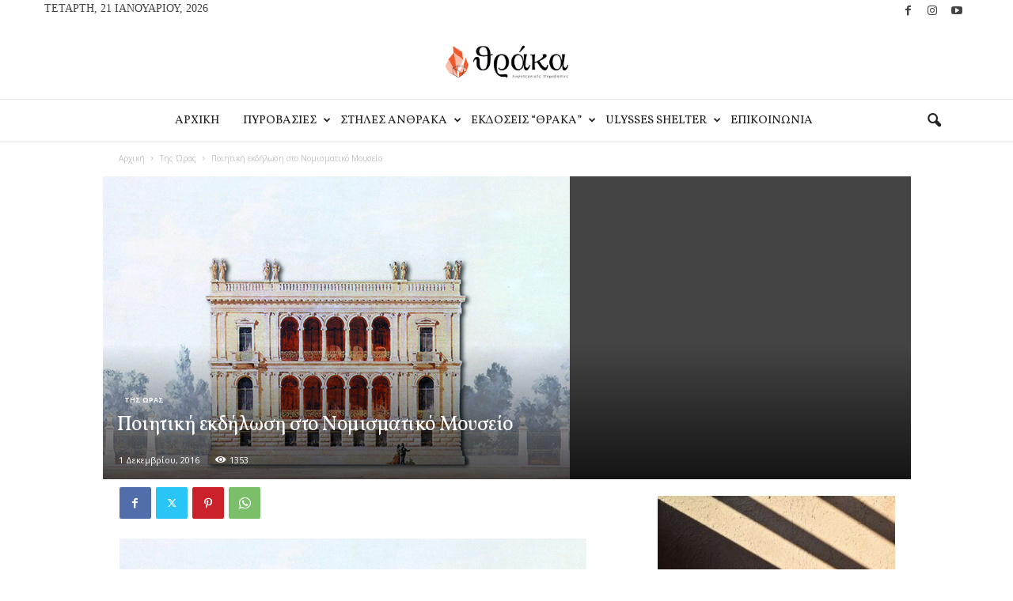

--- FILE ---
content_type: text/html; charset=UTF-8
request_url: https://thraca.gr/2016/12/blog-post_1-4.html
body_size: 34184
content:
<!doctype html >
<!--[if IE 8]>    <html class="ie8" dir="ltr" lang="el" prefix="og: https://ogp.me/ns#"> <![endif]-->
<!--[if IE 9]>    <html class="ie9" dir="ltr" lang="el" prefix="og: https://ogp.me/ns#"> <![endif]-->
<!--[if gt IE 8]><!--> <html dir="ltr" lang="el" prefix="og: https://ogp.me/ns#"> <!--<![endif]-->
<head>
    
    <meta charset="UTF-8" />
    <meta name="viewport" content="width=device-width, initial-scale=1.0">
    <link rel="pingback" href="https://thraca.gr/xmlrpc.php" />
    <script> var ajaxurl = 'https://thraca.gr/wp-admin/admin-ajax.php'; </script>	<style>img:is([sizes="auto" i], [sizes^="auto," i]) { contain-intrinsic-size: 3000px 1500px }</style>
	
		<!-- All in One SEO 4.9.3 - aioseo.com -->
		<title>Ποιητική εκδήλωση στο Νομισματικό Μουσείο - Thraca</title>
	<meta name="description" content="Το Νομισματικό Μουσείο διοργανώνει ποιητική εκδήλωση εμπνευσμένη από τις επιτοίχιες επιγραφές στην κατάμεστη από αποσπάσματα αρχαίων κειμένων αίθουσα των Εσπερίδων του Ιλίου Μέλαθρου. Το Μουσείο, ως χώρος ανοιχτός σε καινοτόμες, κοινωνικές, εκπαιδευτικές και ψυχαγωγικές δράσεις υποδέχεται δεκαπέντε Έλληνες ποιητές . Το έναυσμα της συνάντησης δόθηκε από τους στίχους αγνώστου ποιητή της Παλατινής Ανθολογίας που αποτέλεσε" />
	<meta name="robots" content="max-image-preview:large" />
	<meta name="author" content="thanos"/>
	<link rel="canonical" href="https://thraca.gr/2016/12/blog-post_1-4.html" />
	<meta name="generator" content="All in One SEO (AIOSEO) 4.9.3" />
		<meta property="og:locale" content="el_GR" />
		<meta property="og:site_name" content="Ποιητική εκδήλωση στο Νομισματικό Μουσείο - Thraca Λογοτεχνικές Πυροβασίες, Περιοδικό Εκδόσεις" />
		<meta property="og:type" content="article" />
		<meta property="og:title" content="Ποιητική εκδήλωση στο Νομισματικό Μουσείο - Thraca" />
		<meta property="og:description" content="Το Νομισματικό Μουσείο διοργανώνει ποιητική εκδήλωση εμπνευσμένη από τις επιτοίχιες επιγραφές στην κατάμεστη από αποσπάσματα αρχαίων κειμένων αίθουσα των Εσπερίδων του Ιλίου Μέλαθρου. Το Μουσείο, ως χώρος ανοιχτός σε καινοτόμες, κοινωνικές, εκπαιδευτικές και ψυχαγωγικές δράσεις υποδέχεται δεκαπέντε Έλληνες ποιητές . Το έναυσμα της συνάντησης δόθηκε από τους στίχους αγνώστου ποιητή της Παλατινής Ανθολογίας που αποτέλεσε" />
		<meta property="og:url" content="https://thraca.gr/2016/12/blog-post_1-4.html" />
		<meta property="og:image" content="https://thraca.gr/wp-content/uploads/2016/12/Iliou_Melathron.jpg" />
		<meta property="og:image:secure_url" content="https://thraca.gr/wp-content/uploads/2016/12/Iliou_Melathron.jpg" />
		<meta property="og:image:width" content="590" />
		<meta property="og:image:height" content="383" />
		<meta property="article:published_time" content="2016-12-01T04:23:00+00:00" />
		<meta property="article:modified_time" content="2020-06-17T21:57:41+00:00" />
		<meta property="article:publisher" content="https://www.facebook.com/thracabooks" />
		<meta name="twitter:card" content="summary" />
		<meta name="twitter:title" content="Ποιητική εκδήλωση στο Νομισματικό Μουσείο - Thraca" />
		<meta name="twitter:description" content="Το Νομισματικό Μουσείο διοργανώνει ποιητική εκδήλωση εμπνευσμένη από τις επιτοίχιες επιγραφές στην κατάμεστη από αποσπάσματα αρχαίων κειμένων αίθουσα των Εσπερίδων του Ιλίου Μέλαθρου. Το Μουσείο, ως χώρος ανοιχτός σε καινοτόμες, κοινωνικές, εκπαιδευτικές και ψυχαγωγικές δράσεις υποδέχεται δεκαπέντε Έλληνες ποιητές . Το έναυσμα της συνάντησης δόθηκε από τους στίχους αγνώστου ποιητή της Παλατινής Ανθολογίας που αποτέλεσε" />
		<meta name="twitter:image" content="https://thraca.gr/wp-content/uploads/2016/12/Iliou_Melathron.jpg" />
		<script type="application/ld+json" class="aioseo-schema">
			{"@context":"https:\/\/schema.org","@graph":[{"@type":"BlogPosting","@id":"https:\/\/thraca.gr\/2016\/12\/blog-post_1-4.html#blogposting","name":"\u03a0\u03bf\u03b9\u03b7\u03c4\u03b9\u03ba\u03ae \u03b5\u03ba\u03b4\u03ae\u03bb\u03c9\u03c3\u03b7 \u03c3\u03c4\u03bf \u039d\u03bf\u03bc\u03b9\u03c3\u03bc\u03b1\u03c4\u03b9\u03ba\u03cc \u039c\u03bf\u03c5\u03c3\u03b5\u03af\u03bf - Thraca","headline":"\u03a0\u03bf\u03b9\u03b7\u03c4\u03b9\u03ba\u03ae \u03b5\u03ba\u03b4\u03ae\u03bb\u03c9\u03c3\u03b7 \u03c3\u03c4\u03bf \u039d\u03bf\u03bc\u03b9\u03c3\u03bc\u03b1\u03c4\u03b9\u03ba\u03cc \u039c\u03bf\u03c5\u03c3\u03b5\u03af\u03bf","author":{"@id":"https:\/\/thraca.gr\/author\/thanos#author"},"publisher":{"@id":"https:\/\/thraca.gr\/#organization"},"image":{"@type":"ImageObject","url":"https:\/\/thraca.gr\/wp-content\/uploads\/2016\/12\/Iliou_Melathron.jpg","width":590,"height":383},"datePublished":"2016-12-01T04:23:00+02:00","dateModified":"2020-06-17T21:57:41+03:00","inLanguage":"el","mainEntityOfPage":{"@id":"https:\/\/thraca.gr\/2016\/12\/blog-post_1-4.html#webpage"},"isPartOf":{"@id":"https:\/\/thraca.gr\/2016\/12\/blog-post_1-4.html#webpage"},"articleSection":"\u03a4\u03b7\u03c2 \u038f\u03c1\u03b1\u03c2"},{"@type":"BreadcrumbList","@id":"https:\/\/thraca.gr\/2016\/12\/blog-post_1-4.html#breadcrumblist","itemListElement":[{"@type":"ListItem","@id":"https:\/\/thraca.gr#listItem","position":1,"name":"Home","item":"https:\/\/thraca.gr","nextItem":{"@type":"ListItem","@id":"https:\/\/thraca.gr\/category\/%cf%84%ce%b7%cf%83-%cf%89%cf%81%ce%b1%cf%83#listItem","name":"\u03a4\u03b7\u03c2 \u038f\u03c1\u03b1\u03c2"}},{"@type":"ListItem","@id":"https:\/\/thraca.gr\/category\/%cf%84%ce%b7%cf%83-%cf%89%cf%81%ce%b1%cf%83#listItem","position":2,"name":"\u03a4\u03b7\u03c2 \u038f\u03c1\u03b1\u03c2","item":"https:\/\/thraca.gr\/category\/%cf%84%ce%b7%cf%83-%cf%89%cf%81%ce%b1%cf%83","nextItem":{"@type":"ListItem","@id":"https:\/\/thraca.gr\/2016\/12\/blog-post_1-4.html#listItem","name":"\u03a0\u03bf\u03b9\u03b7\u03c4\u03b9\u03ba\u03ae \u03b5\u03ba\u03b4\u03ae\u03bb\u03c9\u03c3\u03b7 \u03c3\u03c4\u03bf \u039d\u03bf\u03bc\u03b9\u03c3\u03bc\u03b1\u03c4\u03b9\u03ba\u03cc \u039c\u03bf\u03c5\u03c3\u03b5\u03af\u03bf"},"previousItem":{"@type":"ListItem","@id":"https:\/\/thraca.gr#listItem","name":"Home"}},{"@type":"ListItem","@id":"https:\/\/thraca.gr\/2016\/12\/blog-post_1-4.html#listItem","position":3,"name":"\u03a0\u03bf\u03b9\u03b7\u03c4\u03b9\u03ba\u03ae \u03b5\u03ba\u03b4\u03ae\u03bb\u03c9\u03c3\u03b7 \u03c3\u03c4\u03bf \u039d\u03bf\u03bc\u03b9\u03c3\u03bc\u03b1\u03c4\u03b9\u03ba\u03cc \u039c\u03bf\u03c5\u03c3\u03b5\u03af\u03bf","previousItem":{"@type":"ListItem","@id":"https:\/\/thraca.gr\/category\/%cf%84%ce%b7%cf%83-%cf%89%cf%81%ce%b1%cf%83#listItem","name":"\u03a4\u03b7\u03c2 \u038f\u03c1\u03b1\u03c2"}}]},{"@type":"Organization","@id":"https:\/\/thraca.gr\/#organization","name":"Thraca","description":"\u039b\u03bf\u03b3\u03bf\u03c4\u03b5\u03c7\u03bd\u03b9\u03ba\u03ad\u03c2 \u03a0\u03c5\u03c1\u03bf\u03b2\u03b1\u03c3\u03af\u03b5\u03c2, \u03a0\u03b5\u03c1\u03b9\u03bf\u03b4\u03b9\u03ba\u03cc \u0395\u03ba\u03b4\u03cc\u03c3\u03b5\u03b9\u03c2","url":"https:\/\/thraca.gr\/","sameAs":["https:\/\/www.instagram.com\/ekdoseis_thraka\/"]},{"@type":"Person","@id":"https:\/\/thraca.gr\/author\/thanos#author","url":"https:\/\/thraca.gr\/author\/thanos","name":"thanos"},{"@type":"WebPage","@id":"https:\/\/thraca.gr\/2016\/12\/blog-post_1-4.html#webpage","url":"https:\/\/thraca.gr\/2016\/12\/blog-post_1-4.html","name":"\u03a0\u03bf\u03b9\u03b7\u03c4\u03b9\u03ba\u03ae \u03b5\u03ba\u03b4\u03ae\u03bb\u03c9\u03c3\u03b7 \u03c3\u03c4\u03bf \u039d\u03bf\u03bc\u03b9\u03c3\u03bc\u03b1\u03c4\u03b9\u03ba\u03cc \u039c\u03bf\u03c5\u03c3\u03b5\u03af\u03bf - Thraca","description":"\u03a4\u03bf \u039d\u03bf\u03bc\u03b9\u03c3\u03bc\u03b1\u03c4\u03b9\u03ba\u03cc \u039c\u03bf\u03c5\u03c3\u03b5\u03af\u03bf \u03b4\u03b9\u03bf\u03c1\u03b3\u03b1\u03bd\u03ce\u03bd\u03b5\u03b9 \u03c0\u03bf\u03b9\u03b7\u03c4\u03b9\u03ba\u03ae \u03b5\u03ba\u03b4\u03ae\u03bb\u03c9\u03c3\u03b7 \u03b5\u03bc\u03c0\u03bd\u03b5\u03c5\u03c3\u03bc\u03ad\u03bd\u03b7 \u03b1\u03c0\u03cc \u03c4\u03b9\u03c2 \u03b5\u03c0\u03b9\u03c4\u03bf\u03af\u03c7\u03b9\u03b5\u03c2 \u03b5\u03c0\u03b9\u03b3\u03c1\u03b1\u03c6\u03ad\u03c2 \u03c3\u03c4\u03b7\u03bd \u03ba\u03b1\u03c4\u03ac\u03bc\u03b5\u03c3\u03c4\u03b7 \u03b1\u03c0\u03cc \u03b1\u03c0\u03bf\u03c3\u03c0\u03ac\u03c3\u03bc\u03b1\u03c4\u03b1 \u03b1\u03c1\u03c7\u03b1\u03af\u03c9\u03bd \u03ba\u03b5\u03b9\u03bc\u03ad\u03bd\u03c9\u03bd \u03b1\u03af\u03b8\u03bf\u03c5\u03c3\u03b1 \u03c4\u03c9\u03bd \u0395\u03c3\u03c0\u03b5\u03c1\u03af\u03b4\u03c9\u03bd \u03c4\u03bf\u03c5 \u0399\u03bb\u03af\u03bf\u03c5 \u039c\u03ad\u03bb\u03b1\u03b8\u03c1\u03bf\u03c5. \u03a4\u03bf \u039c\u03bf\u03c5\u03c3\u03b5\u03af\u03bf, \u03c9\u03c2 \u03c7\u03ce\u03c1\u03bf\u03c2 \u03b1\u03bd\u03bf\u03b9\u03c7\u03c4\u03cc\u03c2 \u03c3\u03b5 \u03ba\u03b1\u03b9\u03bd\u03bf\u03c4\u03cc\u03bc\u03b5\u03c2, \u03ba\u03bf\u03b9\u03bd\u03c9\u03bd\u03b9\u03ba\u03ad\u03c2, \u03b5\u03ba\u03c0\u03b1\u03b9\u03b4\u03b5\u03c5\u03c4\u03b9\u03ba\u03ad\u03c2 \u03ba\u03b1\u03b9 \u03c8\u03c5\u03c7\u03b1\u03b3\u03c9\u03b3\u03b9\u03ba\u03ad\u03c2 \u03b4\u03c1\u03ac\u03c3\u03b5\u03b9\u03c2 \u03c5\u03c0\u03bf\u03b4\u03ad\u03c7\u03b5\u03c4\u03b1\u03b9 \u03b4\u03b5\u03ba\u03b1\u03c0\u03ad\u03bd\u03c4\u03b5 \u0388\u03bb\u03bb\u03b7\u03bd\u03b5\u03c2 \u03c0\u03bf\u03b9\u03b7\u03c4\u03ad\u03c2 . \u03a4\u03bf \u03ad\u03bd\u03b1\u03c5\u03c3\u03bc\u03b1 \u03c4\u03b7\u03c2 \u03c3\u03c5\u03bd\u03ac\u03bd\u03c4\u03b7\u03c3\u03b7\u03c2 \u03b4\u03cc\u03b8\u03b7\u03ba\u03b5 \u03b1\u03c0\u03cc \u03c4\u03bf\u03c5\u03c2 \u03c3\u03c4\u03af\u03c7\u03bf\u03c5\u03c2 \u03b1\u03b3\u03bd\u03ce\u03c3\u03c4\u03bf\u03c5 \u03c0\u03bf\u03b9\u03b7\u03c4\u03ae \u03c4\u03b7\u03c2 \u03a0\u03b1\u03bb\u03b1\u03c4\u03b9\u03bd\u03ae\u03c2 \u0391\u03bd\u03b8\u03bf\u03bb\u03bf\u03b3\u03af\u03b1\u03c2 \u03c0\u03bf\u03c5 \u03b1\u03c0\u03bf\u03c4\u03ad\u03bb\u03b5\u03c3\u03b5","inLanguage":"el","isPartOf":{"@id":"https:\/\/thraca.gr\/#website"},"breadcrumb":{"@id":"https:\/\/thraca.gr\/2016\/12\/blog-post_1-4.html#breadcrumblist"},"author":{"@id":"https:\/\/thraca.gr\/author\/thanos#author"},"creator":{"@id":"https:\/\/thraca.gr\/author\/thanos#author"},"image":{"@type":"ImageObject","url":"https:\/\/thraca.gr\/wp-content\/uploads\/2016\/12\/Iliou_Melathron.jpg","@id":"https:\/\/thraca.gr\/2016\/12\/blog-post_1-4.html\/#mainImage","width":590,"height":383},"primaryImageOfPage":{"@id":"https:\/\/thraca.gr\/2016\/12\/blog-post_1-4.html#mainImage"},"datePublished":"2016-12-01T04:23:00+02:00","dateModified":"2020-06-17T21:57:41+03:00"},{"@type":"WebSite","@id":"https:\/\/thraca.gr\/#website","url":"https:\/\/thraca.gr\/","name":"Thraca","description":"\u039b\u03bf\u03b3\u03bf\u03c4\u03b5\u03c7\u03bd\u03b9\u03ba\u03ad\u03c2 \u03a0\u03c5\u03c1\u03bf\u03b2\u03b1\u03c3\u03af\u03b5\u03c2, \u03a0\u03b5\u03c1\u03b9\u03bf\u03b4\u03b9\u03ba\u03cc \u0395\u03ba\u03b4\u03cc\u03c3\u03b5\u03b9\u03c2","inLanguage":"el","publisher":{"@id":"https:\/\/thraca.gr\/#organization"}}]}
		</script>
		<!-- All in One SEO -->

<link rel="icon" type="image/png" href="https://thraca.gr/wp-content/uploads/2020/06/thraca-favicon-2.png"><link rel='dns-prefetch' href='//fonts.googleapis.com' />
<link rel="alternate" type="application/rss+xml" title="Ροή RSS &raquo; Thraca" href="https://thraca.gr/feed" />
<script type="text/javascript">
/* <![CDATA[ */
window._wpemojiSettings = {"baseUrl":"https:\/\/s.w.org\/images\/core\/emoji\/16.0.1\/72x72\/","ext":".png","svgUrl":"https:\/\/s.w.org\/images\/core\/emoji\/16.0.1\/svg\/","svgExt":".svg","source":{"concatemoji":"https:\/\/thraca.gr\/wp-includes\/js\/wp-emoji-release.min.js?ver=6.8.3"}};
/*! This file is auto-generated */
!function(s,n){var o,i,e;function c(e){try{var t={supportTests:e,timestamp:(new Date).valueOf()};sessionStorage.setItem(o,JSON.stringify(t))}catch(e){}}function p(e,t,n){e.clearRect(0,0,e.canvas.width,e.canvas.height),e.fillText(t,0,0);var t=new Uint32Array(e.getImageData(0,0,e.canvas.width,e.canvas.height).data),a=(e.clearRect(0,0,e.canvas.width,e.canvas.height),e.fillText(n,0,0),new Uint32Array(e.getImageData(0,0,e.canvas.width,e.canvas.height).data));return t.every(function(e,t){return e===a[t]})}function u(e,t){e.clearRect(0,0,e.canvas.width,e.canvas.height),e.fillText(t,0,0);for(var n=e.getImageData(16,16,1,1),a=0;a<n.data.length;a++)if(0!==n.data[a])return!1;return!0}function f(e,t,n,a){switch(t){case"flag":return n(e,"\ud83c\udff3\ufe0f\u200d\u26a7\ufe0f","\ud83c\udff3\ufe0f\u200b\u26a7\ufe0f")?!1:!n(e,"\ud83c\udde8\ud83c\uddf6","\ud83c\udde8\u200b\ud83c\uddf6")&&!n(e,"\ud83c\udff4\udb40\udc67\udb40\udc62\udb40\udc65\udb40\udc6e\udb40\udc67\udb40\udc7f","\ud83c\udff4\u200b\udb40\udc67\u200b\udb40\udc62\u200b\udb40\udc65\u200b\udb40\udc6e\u200b\udb40\udc67\u200b\udb40\udc7f");case"emoji":return!a(e,"\ud83e\udedf")}return!1}function g(e,t,n,a){var r="undefined"!=typeof WorkerGlobalScope&&self instanceof WorkerGlobalScope?new OffscreenCanvas(300,150):s.createElement("canvas"),o=r.getContext("2d",{willReadFrequently:!0}),i=(o.textBaseline="top",o.font="600 32px Arial",{});return e.forEach(function(e){i[e]=t(o,e,n,a)}),i}function t(e){var t=s.createElement("script");t.src=e,t.defer=!0,s.head.appendChild(t)}"undefined"!=typeof Promise&&(o="wpEmojiSettingsSupports",i=["flag","emoji"],n.supports={everything:!0,everythingExceptFlag:!0},e=new Promise(function(e){s.addEventListener("DOMContentLoaded",e,{once:!0})}),new Promise(function(t){var n=function(){try{var e=JSON.parse(sessionStorage.getItem(o));if("object"==typeof e&&"number"==typeof e.timestamp&&(new Date).valueOf()<e.timestamp+604800&&"object"==typeof e.supportTests)return e.supportTests}catch(e){}return null}();if(!n){if("undefined"!=typeof Worker&&"undefined"!=typeof OffscreenCanvas&&"undefined"!=typeof URL&&URL.createObjectURL&&"undefined"!=typeof Blob)try{var e="postMessage("+g.toString()+"("+[JSON.stringify(i),f.toString(),p.toString(),u.toString()].join(",")+"));",a=new Blob([e],{type:"text/javascript"}),r=new Worker(URL.createObjectURL(a),{name:"wpTestEmojiSupports"});return void(r.onmessage=function(e){c(n=e.data),r.terminate(),t(n)})}catch(e){}c(n=g(i,f,p,u))}t(n)}).then(function(e){for(var t in e)n.supports[t]=e[t],n.supports.everything=n.supports.everything&&n.supports[t],"flag"!==t&&(n.supports.everythingExceptFlag=n.supports.everythingExceptFlag&&n.supports[t]);n.supports.everythingExceptFlag=n.supports.everythingExceptFlag&&!n.supports.flag,n.DOMReady=!1,n.readyCallback=function(){n.DOMReady=!0}}).then(function(){return e}).then(function(){var e;n.supports.everything||(n.readyCallback(),(e=n.source||{}).concatemoji?t(e.concatemoji):e.wpemoji&&e.twemoji&&(t(e.twemoji),t(e.wpemoji)))}))}((window,document),window._wpemojiSettings);
/* ]]> */
</script>
<style id='wp-emoji-styles-inline-css' type='text/css'>

	img.wp-smiley, img.emoji {
		display: inline !important;
		border: none !important;
		box-shadow: none !important;
		height: 1em !important;
		width: 1em !important;
		margin: 0 0.07em !important;
		vertical-align: -0.1em !important;
		background: none !important;
		padding: 0 !important;
	}
</style>
<link rel='stylesheet' id='wp-block-library-css' href='https://thraca.gr/wp-includes/css/dist/block-library/style.min.css?ver=6.8.3' type='text/css' media='all' />
<style id='classic-theme-styles-inline-css' type='text/css'>
/*! This file is auto-generated */
.wp-block-button__link{color:#fff;background-color:#32373c;border-radius:9999px;box-shadow:none;text-decoration:none;padding:calc(.667em + 2px) calc(1.333em + 2px);font-size:1.125em}.wp-block-file__button{background:#32373c;color:#fff;text-decoration:none}
</style>
<link rel='stylesheet' id='aioseo/css/src/vue/standalone/blocks/table-of-contents/global.scss-css' href='https://thraca.gr/wp-content/plugins/all-in-one-seo-pack/dist/Lite/assets/css/table-of-contents/global.e90f6d47.css?ver=4.9.3' type='text/css' media='all' />
<link rel='stylesheet' id='editorskit-frontend-css' href='https://thraca.gr/wp-content/plugins/block-options/build/style.build.css?ver=new' type='text/css' media='all' />
<link rel='stylesheet' id='awsm-ead-public-css' href='https://thraca.gr/wp-content/plugins/embed-any-document/css/embed-public.min.css?ver=2.7.12' type='text/css' media='all' />
<style id='global-styles-inline-css' type='text/css'>
:root{--wp--preset--aspect-ratio--square: 1;--wp--preset--aspect-ratio--4-3: 4/3;--wp--preset--aspect-ratio--3-4: 3/4;--wp--preset--aspect-ratio--3-2: 3/2;--wp--preset--aspect-ratio--2-3: 2/3;--wp--preset--aspect-ratio--16-9: 16/9;--wp--preset--aspect-ratio--9-16: 9/16;--wp--preset--color--black: #000000;--wp--preset--color--cyan-bluish-gray: #abb8c3;--wp--preset--color--white: #ffffff;--wp--preset--color--pale-pink: #f78da7;--wp--preset--color--vivid-red: #cf2e2e;--wp--preset--color--luminous-vivid-orange: #ff6900;--wp--preset--color--luminous-vivid-amber: #fcb900;--wp--preset--color--light-green-cyan: #7bdcb5;--wp--preset--color--vivid-green-cyan: #00d084;--wp--preset--color--pale-cyan-blue: #8ed1fc;--wp--preset--color--vivid-cyan-blue: #0693e3;--wp--preset--color--vivid-purple: #9b51e0;--wp--preset--gradient--vivid-cyan-blue-to-vivid-purple: linear-gradient(135deg,rgba(6,147,227,1) 0%,rgb(155,81,224) 100%);--wp--preset--gradient--light-green-cyan-to-vivid-green-cyan: linear-gradient(135deg,rgb(122,220,180) 0%,rgb(0,208,130) 100%);--wp--preset--gradient--luminous-vivid-amber-to-luminous-vivid-orange: linear-gradient(135deg,rgba(252,185,0,1) 0%,rgba(255,105,0,1) 100%);--wp--preset--gradient--luminous-vivid-orange-to-vivid-red: linear-gradient(135deg,rgba(255,105,0,1) 0%,rgb(207,46,46) 100%);--wp--preset--gradient--very-light-gray-to-cyan-bluish-gray: linear-gradient(135deg,rgb(238,238,238) 0%,rgb(169,184,195) 100%);--wp--preset--gradient--cool-to-warm-spectrum: linear-gradient(135deg,rgb(74,234,220) 0%,rgb(151,120,209) 20%,rgb(207,42,186) 40%,rgb(238,44,130) 60%,rgb(251,105,98) 80%,rgb(254,248,76) 100%);--wp--preset--gradient--blush-light-purple: linear-gradient(135deg,rgb(255,206,236) 0%,rgb(152,150,240) 100%);--wp--preset--gradient--blush-bordeaux: linear-gradient(135deg,rgb(254,205,165) 0%,rgb(254,45,45) 50%,rgb(107,0,62) 100%);--wp--preset--gradient--luminous-dusk: linear-gradient(135deg,rgb(255,203,112) 0%,rgb(199,81,192) 50%,rgb(65,88,208) 100%);--wp--preset--gradient--pale-ocean: linear-gradient(135deg,rgb(255,245,203) 0%,rgb(182,227,212) 50%,rgb(51,167,181) 100%);--wp--preset--gradient--electric-grass: linear-gradient(135deg,rgb(202,248,128) 0%,rgb(113,206,126) 100%);--wp--preset--gradient--midnight: linear-gradient(135deg,rgb(2,3,129) 0%,rgb(40,116,252) 100%);--wp--preset--font-size--small: 10px;--wp--preset--font-size--medium: 20px;--wp--preset--font-size--large: 30px;--wp--preset--font-size--x-large: 42px;--wp--preset--font-size--regular: 14px;--wp--preset--font-size--larger: 48px;--wp--preset--spacing--20: 0.44rem;--wp--preset--spacing--30: 0.67rem;--wp--preset--spacing--40: 1rem;--wp--preset--spacing--50: 1.5rem;--wp--preset--spacing--60: 2.25rem;--wp--preset--spacing--70: 3.38rem;--wp--preset--spacing--80: 5.06rem;--wp--preset--shadow--natural: 6px 6px 9px rgba(0, 0, 0, 0.2);--wp--preset--shadow--deep: 12px 12px 50px rgba(0, 0, 0, 0.4);--wp--preset--shadow--sharp: 6px 6px 0px rgba(0, 0, 0, 0.2);--wp--preset--shadow--outlined: 6px 6px 0px -3px rgba(255, 255, 255, 1), 6px 6px rgba(0, 0, 0, 1);--wp--preset--shadow--crisp: 6px 6px 0px rgba(0, 0, 0, 1);}:where(.is-layout-flex){gap: 0.5em;}:where(.is-layout-grid){gap: 0.5em;}body .is-layout-flex{display: flex;}.is-layout-flex{flex-wrap: wrap;align-items: center;}.is-layout-flex > :is(*, div){margin: 0;}body .is-layout-grid{display: grid;}.is-layout-grid > :is(*, div){margin: 0;}:where(.wp-block-columns.is-layout-flex){gap: 2em;}:where(.wp-block-columns.is-layout-grid){gap: 2em;}:where(.wp-block-post-template.is-layout-flex){gap: 1.25em;}:where(.wp-block-post-template.is-layout-grid){gap: 1.25em;}.has-black-color{color: var(--wp--preset--color--black) !important;}.has-cyan-bluish-gray-color{color: var(--wp--preset--color--cyan-bluish-gray) !important;}.has-white-color{color: var(--wp--preset--color--white) !important;}.has-pale-pink-color{color: var(--wp--preset--color--pale-pink) !important;}.has-vivid-red-color{color: var(--wp--preset--color--vivid-red) !important;}.has-luminous-vivid-orange-color{color: var(--wp--preset--color--luminous-vivid-orange) !important;}.has-luminous-vivid-amber-color{color: var(--wp--preset--color--luminous-vivid-amber) !important;}.has-light-green-cyan-color{color: var(--wp--preset--color--light-green-cyan) !important;}.has-vivid-green-cyan-color{color: var(--wp--preset--color--vivid-green-cyan) !important;}.has-pale-cyan-blue-color{color: var(--wp--preset--color--pale-cyan-blue) !important;}.has-vivid-cyan-blue-color{color: var(--wp--preset--color--vivid-cyan-blue) !important;}.has-vivid-purple-color{color: var(--wp--preset--color--vivid-purple) !important;}.has-black-background-color{background-color: var(--wp--preset--color--black) !important;}.has-cyan-bluish-gray-background-color{background-color: var(--wp--preset--color--cyan-bluish-gray) !important;}.has-white-background-color{background-color: var(--wp--preset--color--white) !important;}.has-pale-pink-background-color{background-color: var(--wp--preset--color--pale-pink) !important;}.has-vivid-red-background-color{background-color: var(--wp--preset--color--vivid-red) !important;}.has-luminous-vivid-orange-background-color{background-color: var(--wp--preset--color--luminous-vivid-orange) !important;}.has-luminous-vivid-amber-background-color{background-color: var(--wp--preset--color--luminous-vivid-amber) !important;}.has-light-green-cyan-background-color{background-color: var(--wp--preset--color--light-green-cyan) !important;}.has-vivid-green-cyan-background-color{background-color: var(--wp--preset--color--vivid-green-cyan) !important;}.has-pale-cyan-blue-background-color{background-color: var(--wp--preset--color--pale-cyan-blue) !important;}.has-vivid-cyan-blue-background-color{background-color: var(--wp--preset--color--vivid-cyan-blue) !important;}.has-vivid-purple-background-color{background-color: var(--wp--preset--color--vivid-purple) !important;}.has-black-border-color{border-color: var(--wp--preset--color--black) !important;}.has-cyan-bluish-gray-border-color{border-color: var(--wp--preset--color--cyan-bluish-gray) !important;}.has-white-border-color{border-color: var(--wp--preset--color--white) !important;}.has-pale-pink-border-color{border-color: var(--wp--preset--color--pale-pink) !important;}.has-vivid-red-border-color{border-color: var(--wp--preset--color--vivid-red) !important;}.has-luminous-vivid-orange-border-color{border-color: var(--wp--preset--color--luminous-vivid-orange) !important;}.has-luminous-vivid-amber-border-color{border-color: var(--wp--preset--color--luminous-vivid-amber) !important;}.has-light-green-cyan-border-color{border-color: var(--wp--preset--color--light-green-cyan) !important;}.has-vivid-green-cyan-border-color{border-color: var(--wp--preset--color--vivid-green-cyan) !important;}.has-pale-cyan-blue-border-color{border-color: var(--wp--preset--color--pale-cyan-blue) !important;}.has-vivid-cyan-blue-border-color{border-color: var(--wp--preset--color--vivid-cyan-blue) !important;}.has-vivid-purple-border-color{border-color: var(--wp--preset--color--vivid-purple) !important;}.has-vivid-cyan-blue-to-vivid-purple-gradient-background{background: var(--wp--preset--gradient--vivid-cyan-blue-to-vivid-purple) !important;}.has-light-green-cyan-to-vivid-green-cyan-gradient-background{background: var(--wp--preset--gradient--light-green-cyan-to-vivid-green-cyan) !important;}.has-luminous-vivid-amber-to-luminous-vivid-orange-gradient-background{background: var(--wp--preset--gradient--luminous-vivid-amber-to-luminous-vivid-orange) !important;}.has-luminous-vivid-orange-to-vivid-red-gradient-background{background: var(--wp--preset--gradient--luminous-vivid-orange-to-vivid-red) !important;}.has-very-light-gray-to-cyan-bluish-gray-gradient-background{background: var(--wp--preset--gradient--very-light-gray-to-cyan-bluish-gray) !important;}.has-cool-to-warm-spectrum-gradient-background{background: var(--wp--preset--gradient--cool-to-warm-spectrum) !important;}.has-blush-light-purple-gradient-background{background: var(--wp--preset--gradient--blush-light-purple) !important;}.has-blush-bordeaux-gradient-background{background: var(--wp--preset--gradient--blush-bordeaux) !important;}.has-luminous-dusk-gradient-background{background: var(--wp--preset--gradient--luminous-dusk) !important;}.has-pale-ocean-gradient-background{background: var(--wp--preset--gradient--pale-ocean) !important;}.has-electric-grass-gradient-background{background: var(--wp--preset--gradient--electric-grass) !important;}.has-midnight-gradient-background{background: var(--wp--preset--gradient--midnight) !important;}.has-small-font-size{font-size: var(--wp--preset--font-size--small) !important;}.has-medium-font-size{font-size: var(--wp--preset--font-size--medium) !important;}.has-large-font-size{font-size: var(--wp--preset--font-size--large) !important;}.has-x-large-font-size{font-size: var(--wp--preset--font-size--x-large) !important;}
:where(.wp-block-post-template.is-layout-flex){gap: 1.25em;}:where(.wp-block-post-template.is-layout-grid){gap: 1.25em;}
:where(.wp-block-columns.is-layout-flex){gap: 2em;}:where(.wp-block-columns.is-layout-grid){gap: 2em;}
:root :where(.wp-block-pullquote){font-size: 1.5em;line-height: 1.6;}
</style>
<link rel='stylesheet' id='contact-form-7-css' href='https://thraca.gr/wp-content/plugins/contact-form-7/includes/css/styles.css?ver=6.1.4' type='text/css' media='all' />
<link rel='stylesheet' id='rs-plugin-settings-css' href='https://thraca.gr/wp-content/plugins/revslider/public/assets/css/rs6.css?ver=6.2.2' type='text/css' media='all' />
<style id='rs-plugin-settings-inline-css' type='text/css'>
#rs-demo-id {}
</style>
<link rel='stylesheet' id='sps_front_css-css' href='https://thraca.gr/wp-content/plugins/sync-post-with-other-site/assets/css/sps_front_style.css?rand=760&#038;ver=1.9.1' type='text/css' media='all' />
<link rel='stylesheet' id='google-fonts-style-css' href='https://fonts.googleapis.com/css?family=Volkhov%3A400%7CVollkorn%3A400%7COpen+Sans%3A400%2C600%2C700%7CRoboto+Condensed%3A400%2C500%2C700&#038;display=swap&#038;ver=5.4.3.4' type='text/css' media='all' />
<link rel='stylesheet' id='td-theme-css' href='https://thraca.gr/wp-content/themes/Newsmag/style.css?ver=5.4.3.4' type='text/css' media='all' />
<style id='td-theme-inline-css' type='text/css'>
    
        /* custom css - generated by TagDiv Composer */
        @media (max-width: 767px) {
            .td-header-desktop-wrap {
                display: none;
            }
        }
        @media (min-width: 767px) {
            .td-header-mobile-wrap {
                display: none;
            }
        }
    
	
</style>
<link rel='stylesheet' id='js_composer_front-css' href='https://thraca.gr/wp-content/plugins/js_composer/assets/css/js_composer.min.css?ver=6.1' type='text/css' media='all' />
<link rel='stylesheet' id='td-legacy-framework-front-style-css' href='https://thraca.gr/wp-content/plugins/td-composer/legacy/Newsmag/assets/css/td_legacy_main.css?ver=02f7892c77f8d92ff3a6477b3d96dee8' type='text/css' media='all' />
<link rel='stylesheet' id='td-theme-demo-style-css' href='https://thraca.gr/wp-content/plugins/td-composer/legacy/Newsmag/includes/demos/blog/demo_style.css?ver=5.4.3.4' type='text/css' media='all' />
<script type="text/javascript" src="https://thraca.gr/wp-includes/js/jquery/jquery.min.js?ver=3.7.1" id="jquery-core-js"></script>
<script type="text/javascript" src="https://thraca.gr/wp-includes/js/jquery/jquery-migrate.min.js?ver=3.4.1" id="jquery-migrate-js"></script>
<script type="text/javascript" src="https://thraca.gr/wp-content/plugins/revslider/public/assets/js/rbtools.min.js?ver=6.0" id="tp-tools-js"></script>
<script type="text/javascript" src="https://thraca.gr/wp-content/plugins/revslider/public/assets/js/rs6.min.js?ver=6.2.2" id="revmin-js"></script>
<link rel="https://api.w.org/" href="https://thraca.gr/wp-json/" /><link rel="alternate" title="JSON" type="application/json" href="https://thraca.gr/wp-json/wp/v2/posts/2925" /><link rel="EditURI" type="application/rsd+xml" title="RSD" href="https://thraca.gr/xmlrpc.php?rsd" />
<meta name="generator" content="WordPress 6.8.3" />
<link rel='shortlink' href='https://thraca.gr/?p=2925' />
<link rel="alternate" title="oEmbed (JSON)" type="application/json+oembed" href="https://thraca.gr/wp-json/oembed/1.0/embed?url=https%3A%2F%2Fthraca.gr%2F2016%2F12%2Fblog-post_1-4.html" />
<link rel="alternate" title="oEmbed (XML)" type="text/xml+oembed" href="https://thraca.gr/wp-json/oembed/1.0/embed?url=https%3A%2F%2Fthraca.gr%2F2016%2F12%2Fblog-post_1-4.html&#038;format=xml" />
<meta name="generator" content="Powered by WPBakery Page Builder - drag and drop page builder for WordPress."/>
<meta name="generator" content="Powered by Slider Revolution 6.2.2 - responsive, Mobile-Friendly Slider Plugin for WordPress with comfortable drag and drop interface." />

<!-- JS generated by theme -->

<script type="text/javascript" id="td-generated-header-js">
    
    

	    var tdBlocksArray = []; //here we store all the items for the current page

	    // td_block class - each ajax block uses a object of this class for requests
	    function tdBlock() {
		    this.id = '';
		    this.block_type = 1; //block type id (1-234 etc)
		    this.atts = '';
		    this.td_column_number = '';
		    this.td_current_page = 1; //
		    this.post_count = 0; //from wp
		    this.found_posts = 0; //from wp
		    this.max_num_pages = 0; //from wp
		    this.td_filter_value = ''; //current live filter value
		    this.is_ajax_running = false;
		    this.td_user_action = ''; // load more or infinite loader (used by the animation)
		    this.header_color = '';
		    this.ajax_pagination_infinite_stop = ''; //show load more at page x
	    }

        // td_js_generator - mini detector
        ( function () {
            var htmlTag = document.getElementsByTagName("html")[0];

	        if ( navigator.userAgent.indexOf("MSIE 10.0") > -1 ) {
                htmlTag.className += ' ie10';
            }

            if ( !!navigator.userAgent.match(/Trident.*rv\:11\./) ) {
                htmlTag.className += ' ie11';
            }

	        if ( navigator.userAgent.indexOf("Edge") > -1 ) {
                htmlTag.className += ' ieEdge';
            }

            if ( /(iPad|iPhone|iPod)/g.test(navigator.userAgent) ) {
                htmlTag.className += ' td-md-is-ios';
            }

            var user_agent = navigator.userAgent.toLowerCase();
            if ( user_agent.indexOf("android") > -1 ) {
                htmlTag.className += ' td-md-is-android';
            }

            if ( -1 !== navigator.userAgent.indexOf('Mac OS X')  ) {
                htmlTag.className += ' td-md-is-os-x';
            }

            if ( /chrom(e|ium)/.test(navigator.userAgent.toLowerCase()) ) {
               htmlTag.className += ' td-md-is-chrome';
            }

            if ( -1 !== navigator.userAgent.indexOf('Firefox') ) {
                htmlTag.className += ' td-md-is-firefox';
            }

            if ( -1 !== navigator.userAgent.indexOf('Safari') && -1 === navigator.userAgent.indexOf('Chrome') ) {
                htmlTag.className += ' td-md-is-safari';
            }

            if( -1 !== navigator.userAgent.indexOf('IEMobile') ){
                htmlTag.className += ' td-md-is-iemobile';
            }

        })();

        var tdLocalCache = {};

        ( function () {
            "use strict";

            tdLocalCache = {
                data: {},
                remove: function (resource_id) {
                    delete tdLocalCache.data[resource_id];
                },
                exist: function (resource_id) {
                    return tdLocalCache.data.hasOwnProperty(resource_id) && tdLocalCache.data[resource_id] !== null;
                },
                get: function (resource_id) {
                    return tdLocalCache.data[resource_id];
                },
                set: function (resource_id, cachedData) {
                    tdLocalCache.remove(resource_id);
                    tdLocalCache.data[resource_id] = cachedData;
                }
            };
        })();

    
    
var td_viewport_interval_list=[{"limitBottom":767,"sidebarWidth":251},{"limitBottom":1023,"sidebarWidth":339}];
var tdc_is_installed="yes";
var tdc_domain_active=false;
var td_ajax_url="https:\/\/thraca.gr\/wp-admin\/admin-ajax.php?td_theme_name=Newsmag&v=5.4.3.4";
var td_get_template_directory_uri="https:\/\/thraca.gr\/wp-content\/plugins\/td-composer\/legacy\/common";
var tds_snap_menu="snap";
var tds_logo_on_sticky="show_header_logo";
var tds_header_style="10";
var td_please_wait="\u03a0\u03b1\u03c1\u03b1\u03ba\u03b1\u03bb\u03bf\u03cd\u03bc\u03b5 \u03c0\u03b5\u03c1\u03b9\u03bc\u03ad\u03bd\u03b5\u03c4\u03b5...";
var td_email_user_pass_incorrect="\u03a7\u03c1\u03ae\u03c3\u03c4\u03b7\u03c2 \u03ae \u03ba\u03c9\u03b4\u03b9\u03ba\u03cc\u03c2 \u03bb\u03b1\u03bd\u03b8\u03b1\u03c3\u03bc\u03ad\u03bd\u03bf\u03c2!";
var td_email_user_incorrect="Email \u03ae \u03cc\u03bd\u03bf\u03bc\u03b1 \u03c7\u03c1\u03ae\u03c3\u03c4\u03b7 \u03bb\u03b1\u03bd\u03b8\u03b1\u03c3\u03bc\u03ad\u03bd\u03bf!";
var td_email_incorrect="Email \u03bb\u03b1\u03bd\u03b8\u03b1\u03c3\u03bc\u03ad\u03bd\u03bf!";
var td_user_incorrect="Username incorrect!";
var td_email_user_empty="Email or username empty!";
var td_pass_empty="Pass empty!";
var td_pass_pattern_incorrect="Invalid Pass Pattern!";
var td_retype_pass_incorrect="Retyped Pass incorrect!";
var tds_more_articles_on_post_enable="show";
var tds_more_articles_on_post_time_to_wait="";
var tds_more_articles_on_post_pages_distance_from_top=0;
var tds_captcha="";
var tds_theme_color_site_wide="#f26367";
var tds_smart_sidebar="enabled";
var tdThemeName="Newsmag";
var tdThemeNameWl="Newsmag";
var td_magnific_popup_translation_tPrev="\u03a0\u03c1\u03bf\u03b7\u03b3\u03bf\u03cd\u03bc\u03b5\u03bd\u03bf (\u039a\u03bf\u03c5\u03bc\u03c0\u03af \u03b1\u03c1\u03b9\u03c3\u03c4\u03b5\u03c1\u03bf\u03cd \u03b2\u03ad\u03bb\u03bf\u03c5\u03c2)";
var td_magnific_popup_translation_tNext="\u0395\u03c0\u03cc\u03bc\u03b5\u03bd\u03bf (\u039a\u03bf\u03c5\u03bc\u03c0\u03af \u03b4\u03b5\u03be\u03b9\u03bf\u03cd \u03b2\u03ad\u03bb\u03bf\u03c5\u03c2)";
var td_magnific_popup_translation_tCounter="%curr% \u03b1\u03c0\u03cc %total%";
var td_magnific_popup_translation_ajax_tError="\u03a4\u03bf \u03c0\u03b5\u03c1\u03b9\u03b5\u03c7\u03cc\u03bc\u03b5\u03bd\u03bf \u03b1\u03c0\u03cc %url% \u03b4\u03b5\u03bd \u03ae\u03c4\u03b1\u03bd \u03b4\u03c5\u03bd\u03b1\u03c4\u03cc \u03bd\u03b1 \u03c6\u03bf\u03c1\u03c4\u03c9\u03b8\u03b5\u03af.";
var td_magnific_popup_translation_image_tError="\u0397 \u03b5\u03b9\u03ba\u03cc\u03bd\u03b1 #%curr% \u03b4\u03b5\u03bd \u03ae\u03c4\u03b1\u03bd \u03b4\u03c5\u03bd\u03b1\u03c4\u03cc \u03bd\u03b1 \u03c6\u03bf\u03c1\u03c4\u03c9\u03b8\u03b5\u03af.";
var tdBlockNonce="d88ebbf21b";
var tdMobileMenu="enabled";
var tdMobileSearch="enabled";
var tdDateNamesI18n={"month_names":["\u0399\u03b1\u03bd\u03bf\u03c5\u03ac\u03c1\u03b9\u03bf\u03c2","\u03a6\u03b5\u03b2\u03c1\u03bf\u03c5\u03ac\u03c1\u03b9\u03bf\u03c2","\u039c\u03ac\u03c1\u03c4\u03b9\u03bf\u03c2","\u0391\u03c0\u03c1\u03af\u03bb\u03b9\u03bf\u03c2","\u039c\u03ac\u03b9\u03bf\u03c2","\u0399\u03bf\u03cd\u03bd\u03b9\u03bf\u03c2","\u0399\u03bf\u03cd\u03bb\u03b9\u03bf\u03c2","\u0391\u03cd\u03b3\u03bf\u03c5\u03c3\u03c4\u03bf\u03c2","\u03a3\u03b5\u03c0\u03c4\u03ad\u03bc\u03b2\u03c1\u03b9\u03bf\u03c2","\u039f\u03ba\u03c4\u03ce\u03b2\u03c1\u03b9\u03bf\u03c2","\u039d\u03bf\u03ad\u03bc\u03b2\u03c1\u03b9\u03bf\u03c2","\u0394\u03b5\u03ba\u03ad\u03bc\u03b2\u03c1\u03b9\u03bf\u03c2"],"month_names_short":["\u0399\u03b1\u03bd","\u03a6\u03b5\u03b2","\u039c\u03b1\u03c1","\u0391\u03c0\u03c1","\u039c\u03ac\u03b9","\u0399\u03bf\u03cd\u03bd","\u0399\u03bf\u03cd\u03bb","\u0391\u03c5\u03b3","\u03a3\u03b5\u03c0","\u039f\u03ba\u03c4","\u039d\u03bf\u03ad","\u0394\u03b5\u03ba"],"day_names":["\u039a\u03c5\u03c1\u03b9\u03b1\u03ba\u03ae","\u0394\u03b5\u03c5\u03c4\u03ad\u03c1\u03b1","\u03a4\u03c1\u03af\u03c4\u03b7","\u03a4\u03b5\u03c4\u03ac\u03c1\u03c4\u03b7","\u03a0\u03ad\u03bc\u03c0\u03c4\u03b7","\u03a0\u03b1\u03c1\u03b1\u03c3\u03ba\u03b5\u03c5\u03ae","\u03a3\u03ac\u03b2\u03b2\u03b1\u03c4\u03bf"],"day_names_short":["\u039a\u03c5","\u0394\u03b5","\u03a4\u03c1","\u03a4\u03b5","\u03a0\u03b5","\u03a0\u03b1","\u03a3\u03b1"]};
var td_deploy_mode="deploy";
var td_ad_background_click_link="";
var td_ad_background_click_target="";
</script>


<!-- Header style compiled by theme -->

<style>
/* custom css - generated by TagDiv Composer */
    
.td-header-border:before,
    .td-trending-now-title,
    .td_block_mega_menu .td_mega_menu_sub_cats .cur-sub-cat,
    .td-post-category:hover,
    .td-header-style-2 .td-header-sp-logo,
    .td-next-prev-wrap a:hover i,
    .page-nav .current,
    .widget_calendar tfoot a:hover,
    .td-footer-container .widget_search .wpb_button:hover,
    .td-scroll-up-visible,
    .dropcap,
    .td-category a,
    input[type="submit"]:hover,
    .td-post-small-box a:hover,
    .td-404-sub-sub-title a:hover,
    .td-rating-bar-wrap div,
    .td_top_authors .td-active .td-author-post-count,
    .td_top_authors .td-active .td-author-comments-count,
    .td_smart_list_3 .td-sml3-top-controls i:hover,
    .td_smart_list_3 .td-sml3-bottom-controls i:hover,
    .td_wrapper_video_playlist .td_video_controls_playlist_wrapper,
    .td-read-more a:hover,
    .td-login-wrap .btn,
    .td_display_err,
    .td-header-style-6 .td-top-menu-full,
    #bbpress-forums button:hover,
    #bbpress-forums .bbp-pagination .current,
    .bbp_widget_login .button:hover,
    .header-search-wrap .td-drop-down-search .btn:hover,
    .td-post-text-content .more-link-wrap:hover a,
    #buddypress div.item-list-tabs ul li > a span,
    #buddypress div.item-list-tabs ul li > a:hover span,
    #buddypress input[type=submit]:hover,
    #buddypress a.button:hover span,
    #buddypress div.item-list-tabs ul li.selected a span,
    #buddypress div.item-list-tabs ul li.current a span,
    #buddypress input[type=submit]:focus,
    .td-grid-style-3 .td-big-grid-post .td-module-thumb a:last-child:before,
    .td-grid-style-4 .td-big-grid-post .td-module-thumb a:last-child:before,
    .td-grid-style-5 .td-big-grid-post .td-module-thumb:after,
    .td_category_template_2 .td-category-siblings .td-category a:hover,
    .td-weather-week:before,
    .td-weather-information:before,
     .td_3D_btn,
    .td_shadow_btn,
    .td_default_btn,
    .td_square_btn, 
    .td_outlined_btn:hover {
        background-color: #f26367;
    }

    @media (max-width: 767px) {
        .td-category a.td-current-sub-category {
            background-color: #f26367;
        }
    }

    .woocommerce .onsale,
    .woocommerce .woocommerce a.button:hover,
    .woocommerce-page .woocommerce .button:hover,
    .single-product .product .summary .cart .button:hover,
    .woocommerce .woocommerce .product a.button:hover,
    .woocommerce .product a.button:hover,
    .woocommerce .product #respond input#submit:hover,
    .woocommerce .checkout input#place_order:hover,
    .woocommerce .woocommerce.widget .button:hover,
    .woocommerce .woocommerce-message .button:hover,
    .woocommerce .woocommerce-error .button:hover,
    .woocommerce .woocommerce-info .button:hover,
    .woocommerce.widget .ui-slider .ui-slider-handle,
    .vc_btn-black:hover,
	.wpb_btn-black:hover,
	.item-list-tabs .feed:hover a,
	.td-smart-list-button:hover {
    	background-color: #f26367;
    }

    .td-header-sp-top-menu .top-header-menu > .current-menu-item > a,
    .td-header-sp-top-menu .top-header-menu > .current-menu-ancestor > a,
    .td-header-sp-top-menu .top-header-menu > .current-category-ancestor > a,
    .td-header-sp-top-menu .top-header-menu > li > a:hover,
    .td-header-sp-top-menu .top-header-menu > .sfHover > a,
    .top-header-menu ul .current-menu-item > a,
    .top-header-menu ul .current-menu-ancestor > a,
    .top-header-menu ul .current-category-ancestor > a,
    .top-header-menu ul li > a:hover,
    .top-header-menu ul .sfHover > a,
    .sf-menu ul .td-menu-item > a:hover,
    .sf-menu ul .sfHover > a,
    .sf-menu ul .current-menu-ancestor > a,
    .sf-menu ul .current-category-ancestor > a,
    .sf-menu ul .current-menu-item > a,
    .td_module_wrap:hover .entry-title a,
    .td_mod_mega_menu:hover .entry-title a,
    .footer-email-wrap a,
    .widget a:hover,
    .td-footer-container .widget_calendar #today,
    .td-category-pulldown-filter a.td-pulldown-category-filter-link:hover,
    .td-load-more-wrap a:hover,
    .td-post-next-prev-content a:hover,
    .td-author-name a:hover,
    .td-author-url a:hover,
    .td_mod_related_posts:hover .entry-title a,
    .td-search-query,
    .header-search-wrap .td-drop-down-search .result-msg a:hover,
    .td_top_authors .td-active .td-authors-name a,
    .post blockquote p,
    .td-post-content blockquote p,
    .page blockquote p,
    .comment-list cite a:hover,
    .comment-list cite:hover,
    .comment-list .comment-reply-link:hover,
    a,
    .white-menu #td-header-menu .sf-menu > li > a:hover,
    .white-menu #td-header-menu .sf-menu > .current-menu-ancestor > a,
    .white-menu #td-header-menu .sf-menu > .current-menu-item > a,
    .td_quote_on_blocks,
    #bbpress-forums .bbp-forum-freshness a:hover,
    #bbpress-forums .bbp-topic-freshness a:hover,
    #bbpress-forums .bbp-forums-list li a:hover,
    #bbpress-forums .bbp-forum-title:hover,
    #bbpress-forums .bbp-topic-permalink:hover,
    #bbpress-forums .bbp-topic-started-by a:hover,
    #bbpress-forums .bbp-topic-started-in a:hover,
    #bbpress-forums .bbp-body .super-sticky li.bbp-topic-title .bbp-topic-permalink,
    #bbpress-forums .bbp-body .sticky li.bbp-topic-title .bbp-topic-permalink,
    #bbpress-forums #subscription-toggle a:hover,
    #bbpress-forums #favorite-toggle a:hover,
    .woocommerce-account .woocommerce-MyAccount-navigation a:hover,
    .widget_display_replies .bbp-author-name,
    .widget_display_topics .bbp-author-name,
    .archive .widget_archive .current,
    .archive .widget_archive .current a,
    .td-subcategory-header .td-category-siblings .td-subcat-dropdown a.td-current-sub-category,
    .td-subcategory-header .td-category-siblings .td-subcat-dropdown a:hover,
    .td-pulldown-filter-display-option:hover,
    .td-pulldown-filter-display-option .td-pulldown-filter-link:hover,
    .td_normal_slide .td-wrapper-pulldown-filter .td-pulldown-filter-list a:hover,
    #buddypress ul.item-list li div.item-title a:hover,
    .td_block_13 .td-pulldown-filter-list a:hover,
    .td_smart_list_8 .td-smart-list-dropdown-wrap .td-smart-list-button:hover,
    .td_smart_list_8 .td-smart-list-dropdown-wrap .td-smart-list-button:hover i,
    .td-sub-footer-container a:hover,
    .td-instagram-user a,
    .td_outlined_btn,
    body .td_block_list_menu li.current-menu-item > a,
    body .td_block_list_menu li.current-menu-ancestor > a,
    body .td_block_list_menu li.current-category-ancestor > a{
        color: #f26367;
    }

    .td-mega-menu .wpb_content_element li a:hover,
    .td_login_tab_focus {
        color: #f26367 !important;
    }

    .td-next-prev-wrap a:hover i,
    .page-nav .current,
    .widget_tag_cloud a:hover,
    .post .td_quote_box,
    .page .td_quote_box,
    .td-login-panel-title,
    #bbpress-forums .bbp-pagination .current,
    .td_category_template_2 .td-category-siblings .td-category a:hover,
    .page-template-page-pagebuilder-latest .td-instagram-user,
     .td_outlined_btn {
        border-color: #f26367;
    }

    .td_wrapper_video_playlist .td_video_currently_playing:after,
    .item-list-tabs .feed:hover {
        border-color: #f26367 !important;
    }


    
    .td-pb-row [class*="td-pb-span"],
    .td-pb-border-top,
    .page-template-page-title-sidebar-php .td-page-content > .wpb_row:first-child,
    .td-post-sharing,
    .td-post-content,
    .td-post-next-prev,
    .author-box-wrap,
    .td-comments-title-wrap,
    .comment-list,
    .comment-respond,
    .td-post-template-5 header,
    .td-container,
    .wpb_content_element,
    .wpb_column,
    .wpb_row,
    .white-menu .td-header-container .td-header-main-menu,
    .td-post-template-1 .td-post-content,
    .td-post-template-4 .td-post-sharing-top,
    .td-header-style-6 .td-header-header .td-make-full,
    #disqus_thread,
    .page-template-page-pagebuilder-title-php .td-page-content > .wpb_row:first-child,
    .td-footer-container:before {
        border-color: #ffffff;
    }
    .td-top-border {
        border-color: #ffffff !important;
    }
    .td-container-border:after,
    .td-next-prev-separator,
    .td-container .td-pb-row .wpb_column:before,
    .td-container-border:before,
    .td-main-content:before,
    .td-main-sidebar:before,
    .td-pb-row .td-pb-span4:nth-of-type(3):after,
    .td-pb-row .td-pb-span4:nth-last-of-type(3):after {
    	background-color: #ffffff;
    }
    @media (max-width: 767px) {
    	.white-menu .td-header-main-menu {
      		border-color: #ffffff;
      	}
    }



    
    .td-header-main-menu {
        background-color: #ffffff;
    }

    
    .sf-menu > li > a,
    .header-search-wrap .td-icon-search,
    #td-top-mobile-toggle i {
        color: #222222;
    }

    
    .td-menu-background:before,
    .td-search-background:before {
        background: rgba(145,145,145,0.6);
        background: -moz-linear-gradient(top, rgba(145,145,145,0.6) 0%, rgba(242,99,103,0.8) 100%);
        background: -webkit-gradient(left top, left bottom, color-stop(0%, rgba(145,145,145,0.6)), color-stop(100%, rgba(242,99,103,0.8)));
        background: -webkit-linear-gradient(top, rgba(145,145,145,0.6) 0%, rgba(242,99,103,0.8) 100%);
        background: -o-linear-gradient(top, rgba(145,145,145,0.6) 0%, @mobileu_gradient_two_mob 100%);
        background: -ms-linear-gradient(top, rgba(145,145,145,0.6) 0%, rgba(242,99,103,0.8) 100%);
        background: linear-gradient(to bottom, rgba(145,145,145,0.6) 0%, rgba(242,99,103,0.8) 100%);
        filter: progid:DXImageTransform.Microsoft.gradient( startColorstr='rgba(145,145,145,0.6)', endColorstr='rgba(242,99,103,0.8)', GradientType=0 );
    }

    
    .td-sub-footer-container {
        background-color: #111111;
    }
    .td-sub-footer-container:after {
        background-color: transparent;
    }
    .td-sub-footer-container:before {
        background-color: transparent;
    }
    .td-footer-container.td-container {
        border-bottom-width: 0;
    }

    
    .td-sub-footer-container,
    .td-sub-footer-container a {
        color: #ffffff;
    }
    .td-sub-footer-container li a:before {
        background-color: #ffffff;
    }

    
    .td-menu-background:after,
    .td-search-background:after {
        background-image: url('https://thraca.gr/wp-content/uploads/2020/06/p3.jpg');
    }

    
    .top-header-menu li a,
    .td-header-sp-top-menu .td_data_time,
    .td-header-sp-top-menu .tds_menu_login .tdw-wml-user,
    .td-weather-top-widget .td-weather-header .td-weather-city,
    .td-weather-top-widget .td-weather-now {
        font-family:Vollkorn;
	font-weight:normal;
	
    }
    
    .top-header-menu .menu-item-has-children ul li a,
    .td-header-sp-top-menu .tds_menu_login .tdw-wml-menu-header, 
    .td-header-sp-top-menu .tds_menu_login .tdw-wml-menu-content a,
    .td-header-sp-top-menu .tds_menu_login .tdw-wml-menu-footer a {
    	font-family:Vollkorn;
	font-weight:normal;
	
    }
	
    .sf-menu > .td-menu-item > a {
        font-family:Vollkorn;
	font-size:18px;
	line-height:53px;
	font-weight:normal;
	
    }
    
    .sf-menu ul .td-menu-item a {
        font-family:Vollkorn;
	font-size:16px;
	line-height:26px;
	font-weight:normal;
	
    }
    
    .td_mod_mega_menu .item-details a {
        font-family:Volkhov;
	font-weight:normal;
	
    }
    
    .td_mega_menu_sub_cats .block-mega-child-cats a {
        font-family:Vollkorn;
	font-size:14px;
	line-height:18px;
	font-weight:normal;
	text-transform:none;
	
    }   
     
    .td_block_trending_now .entry-title {
    	font-family:Vollkorn;
	font-weight:normal;
	
    }
    
    .td_module_1 .td-module-title {
    	font-family:Vollkorn;
	font-weight:normal;
	
    }
    
    .td_module_2 .td-module-title {
    	font-family:Vollkorn;
	font-weight:normal;
	
    }
    
    .td_module_3 .td-module-title {
    	font-family:Vollkorn;
	font-weight:normal;
	
    }
    
    .td_module_4 .td-module-title {
    	font-family:Vollkorn;
	font-weight:normal;
	
    }
    
    .td_module_5 .td-module-title {
    	font-family:Vollkorn;
	font-weight:normal;
	
    }
    
    .td_module_6 .td-module-title {
    	font-family:Vollkorn;
	font-weight:normal;
	
    }
    
    .td_module_7 .td-module-title {
    	font-family:Vollkorn;
	font-weight:normal;
	
    }
    
    .td_module_8 .td-module-title {
    	font-family:Volkhov;
	font-weight:normal;
	
    }
    
    .td_module_9 .td-module-title {
    	font-family:Vollkorn;
	font-weight:normal;
	
    }
    
    .td_module_10 .td-module-title {
    	font-family:Vollkorn;
	font-weight:normal;
	
    }
    
    .td_module_11 .td-module-title {
    	font-family:Vollkorn;
	font-weight:normal;
	
    }
    
    .td_module_12 .td-module-title {
    	font-family:Vollkorn;
	font-weight:normal;
	
    }
    
    .td_module_13 .td-module-title {
    	font-family:Vollkorn;
	font-weight:normal;
	
    }
    
    .td_module_14 .td-module-title {
    	font-family:Vollkorn;
	font-weight:normal;
	
    }
    
    .td_module_15 .entry-title {
    	font-family:Vollkorn;
	font-size:34px;
	line-height:40px;
	font-weight:normal;
	
    }
    
    .td_module_mx1 .td-module-title {
    	font-family:Vollkorn;
	font-weight:normal;
	
    }
    
    .td_module_mx2 .td-module-title {
    	font-family:Vollkorn;
	font-weight:normal;
	
    }
    
    .td_module_mx3 .td-module-title {
    	font-family:Vollkorn;
	font-weight:normal;
	
    }
    
    .td_module_mx4 .td-module-title {
    	font-family:Vollkorn;
	font-weight:normal;
	
    }
    
    .td-theme-slider.iosSlider-col-3 .td-module-title a {
        font-family:Vollkorn;
	font-weight:normal;
	
    }
    
    .td-theme-slider.iosSlider-col-2 .td-module-title a {
        font-family:Vollkorn;
	font-weight:normal;
	
    }
    
    .td-theme-slider.iosSlider-col-1 .td-module-title a {
        font-family:Vollkorn;
	font-weight:normal;
	
    }
    
    .page .td-post-template-6 .td-post-header h1 {
        font-family:Vollkorn;
	font-weight:normal;
	
    }

    
    .block-title > span,
    .block-title > a,
    .widgettitle,
    .td-trending-now-title,
    .wpb_tabs li a,
    .vc_tta-container .vc_tta-color-grey.vc_tta-tabs-position-top.vc_tta-style-classic .vc_tta-tabs-container .vc_tta-tab > a,
    .td-related-title .td-related-left,
    .td-related-title .td-related-right,
    .category .entry-title span,
    .td-author-counters span,
    .woocommerce-tabs h2,
    .woocommerce .product .products h2:not(.woocommerce-loop-product__title) {
        font-family:Vollkorn;
	font-size:15px;
	line-height:21px;
	font-weight:normal;
	
    }
    
    .td-big-grid-post .entry-title {
        font-family:Vollkorn;
	
    }
    
    .td_block_big_grid .td-big-thumb .entry-title,
    .td_block_big_grid_2 .td-big-thumb .entry-title,
    .td_block_big_grid_3 .td-big-thumb .entry-title,
    .td_block_big_grid_4 .td-big-thumb .entry-title,
    .td_block_big_grid_5 .td-big-thumb .entry-title,
    .td_block_big_grid_6 .td-big-thumb .entry-title,
    .td_block_big_grid_7 .td-big-thumb .entry-title {
        font-weight:normal;
	
    }
    
    .td_block_big_grid .td-tiny-thumb .entry-title,
    .td_block_big_grid_2 .td-tiny-thumb .entry-title,
    .td_block_big_grid_3 .td-tiny-thumb .entry-title,
    .td_block_big_grid_4 .td-tiny-thumb .entry-title,
    .td_block_big_grid_5 .td-tiny-thumb .entry-title,
    .td_block_big_grid_6 .td-tiny-thumb .entry-title,
    .td_block_big_grid_7 .td-tiny-thumb .entry-title {
        font-weight:normal;
	
    }








	
    .td-post-template-default header .entry-title {
        font-family:Vollkorn;
	font-size:34px;
	line-height:40px;
	font-weight:normal;
	
    }
    
    .td-post-template-1 header .entry-title {
        font-family:Vollkorn;
	font-weight:normal;
	
    }
    
    .td-post-template-2 header .entry-title {
        font-family:Vollkorn;
	font-weight:normal;
	
    }
    
    .td-post-template-3 header .entry-title {
        font-family:Vollkorn;
	font-weight:normal;
	
    }
    
    .td-post-template-4 header .entry-title {
        font-family:Vollkorn;
	font-weight:normal;
	
    }
    
    .td-post-template-5 header .entry-title {
        font-family:Vollkorn;
	font-weight:normal;
	
    }
    
    .td-post-template-6 header .entry-title {
        font-family:Vollkorn;
	font-weight:normal;
	
    }
    
    .td-post-template-7 header .entry-title {
        font-family:Vollkorn;
	font-weight:normal;
	
    }
    
    .td-post-template-8 header .entry-title {
        font-family:Vollkorn;
	font-weight:normal;
	
    }




    
    .td-post-content p,
    .td-post-content {
        font-size:15px;
	line-height:23px;
	
    }
    
    .post blockquote p,
    .page blockquote p,
    .td-post-text-content blockquote p {
        font-family:Volkhov;
	text-transform:none;
	
    }
    
    .td-page-header h1,
    .woocommerce-page .page-title {
    	font-family:Vollkorn;
	font-weight:normal;
	
    }
    
    .td-page-content p,
    .td-page-content li,
    .td-page-content .td_block_text_with_title,
    .woocommerce-page .page-description > p,
    .wpb_text_column p {
    	font-size:13px;
	line-height:24px;
	
    }
    
    .td-page-content .dropcap,
    .td-post-content .dropcap,
    .comment-content .dropcap {
    	font-family:Vollkorn;
	font-size:73px;
	line-height:48px;
	font-weight:normal;
	
    }
    
    body, p {
    	font-family:Verdana, Geneva, sans-serif;
	font-size:13px;
	line-height:21px;
	
    }



    
	@media (min-width: 768px) {
        .td-main-menu-logo img,
        .sf-menu > .td-menu-item > a > img {
            max-height: 53px;
        }
        #td-header-menu,
        .td-header-menu-wrap {
            min-height: 53px;
        }
        .td-main-menu-logo a {
            line-height: 53px;
        }
	}
	.td-main-menu-logo {
	    height: 53px;
	}



/* Style generated by theme for demo: blog */

.td-stack-classic-blog .td-post-text-content .more-link-wrap:hover a {
			color: #f26367;
			outline-color: #f26367;
		}
</style>

<!-- Google Analytics -->
<script>
(function(i,s,o,g,r,a,m){i['GoogleAnalyticsObject']=r;i[r]=i[r]||function(){
(i[r].q=i[r].q||[]).push(arguments)},i[r].l=1*new Date();a=s.createElement(o),
m=s.getElementsByTagName(o)[0];a.async=1;a.src=g;m.parentNode.insertBefore(a,m)
})(window,document,'script','https://www.google-analytics.com/analytics.js','ga');

ga('create', 'UA-XXXXX-Y', 'auto');
ga('send', 'pageview');
</script>
<!-- End Google Analytics -->

<meta name="google-site-verification" content="DbKRMHOOhjcfgBXeN7Q0wXx08RzdH21g1v18pzjYMDo" />


<script type="application/ld+json">
    {
        "@context": "https://schema.org",
        "@type": "BreadcrumbList",
        "itemListElement": [
            {
                "@type": "ListItem",
                "position": 1,
                "item": {
                    "@type": "WebSite",
                    "@id": "https://thraca.gr/",
                    "name": "Αρχική"
                }
            },
            {
                "@type": "ListItem",
                "position": 2,
                    "item": {
                    "@type": "WebPage",
                    "@id": "https://thraca.gr/category/%cf%84%ce%b7%cf%83-%cf%89%cf%81%ce%b1%cf%83",
                    "name": "Της Ώρας"
                }
            }
            ,{
                "@type": "ListItem",
                "position": 3,
                    "item": {
                    "@type": "WebPage",
                    "@id": "https://thraca.gr/2016/12/blog-post_1-4.html",
                    "name": "Ποιητική εκδήλωση στο Νομισματικό Μουσείο"                                
                }
            }    
        ]
    }
</script>
<link rel="icon" href="https://thraca.gr/wp-content/uploads/2020/06/thraca-favicon.png" sizes="32x32" />
<link rel="icon" href="https://thraca.gr/wp-content/uploads/2020/06/thraca-favicon.png" sizes="192x192" />
<link rel="apple-touch-icon" href="https://thraca.gr/wp-content/uploads/2020/06/thraca-favicon.png" />
<meta name="msapplication-TileImage" content="https://thraca.gr/wp-content/uploads/2020/06/thraca-favicon.png" />
<script type="text/javascript">function setREVStartSize(e){			
			try {								
				var pw = document.getElementById(e.c).parentNode.offsetWidth,
					newh;
				pw = pw===0 || isNaN(pw) ? window.innerWidth : pw;
				e.tabw = e.tabw===undefined ? 0 : parseInt(e.tabw);
				e.thumbw = e.thumbw===undefined ? 0 : parseInt(e.thumbw);
				e.tabh = e.tabh===undefined ? 0 : parseInt(e.tabh);
				e.thumbh = e.thumbh===undefined ? 0 : parseInt(e.thumbh);
				e.tabhide = e.tabhide===undefined ? 0 : parseInt(e.tabhide);
				e.thumbhide = e.thumbhide===undefined ? 0 : parseInt(e.thumbhide);
				e.mh = e.mh===undefined || e.mh=="" || e.mh==="auto" ? 0 : parseInt(e.mh,0);		
				if(e.layout==="fullscreen" || e.l==="fullscreen") 						
					newh = Math.max(e.mh,window.innerHeight);				
				else{					
					e.gw = Array.isArray(e.gw) ? e.gw : [e.gw];
					for (var i in e.rl) if (e.gw[i]===undefined || e.gw[i]===0) e.gw[i] = e.gw[i-1];					
					e.gh = e.el===undefined || e.el==="" || (Array.isArray(e.el) && e.el.length==0)? e.gh : e.el;
					e.gh = Array.isArray(e.gh) ? e.gh : [e.gh];
					for (var i in e.rl) if (e.gh[i]===undefined || e.gh[i]===0) e.gh[i] = e.gh[i-1];
										
					var nl = new Array(e.rl.length),
						ix = 0,						
						sl;					
					e.tabw = e.tabhide>=pw ? 0 : e.tabw;
					e.thumbw = e.thumbhide>=pw ? 0 : e.thumbw;
					e.tabh = e.tabhide>=pw ? 0 : e.tabh;
					e.thumbh = e.thumbhide>=pw ? 0 : e.thumbh;					
					for (var i in e.rl) nl[i] = e.rl[i]<window.innerWidth ? 0 : e.rl[i];
					sl = nl[0];									
					for (var i in nl) if (sl>nl[i] && nl[i]>0) { sl = nl[i]; ix=i;}															
					var m = pw>(e.gw[ix]+e.tabw+e.thumbw) ? 1 : (pw-(e.tabw+e.thumbw)) / (e.gw[ix]);					

					newh =  (e.type==="carousel" && e.justify==="true" ? e.gh[ix] : (e.gh[ix] * m)) + (e.tabh + e.thumbh);
				}			
				
				if(window.rs_init_css===undefined) window.rs_init_css = document.head.appendChild(document.createElement("style"));					
				document.getElementById(e.c).height = newh;
				window.rs_init_css.innerHTML += "#"+e.c+"_wrapper { height: "+newh+"px }";				
			} catch(e){
				console.log("Failure at Presize of Slider:" + e)
			}					   
		  };</script>
		<style type="text/css" id="wp-custom-css">
			

.td-header-style-10 .td-header-text-logo img {
    margin-left: auto;
    margin-right: auto;
    margin-bottom: 20px;
    margin-top: 20px;
}
.td-post-author-name {
    display: none;
    margin-right: 3px;
}

.tdi_10,.tdi_12 {
    border-color: #ffffff !important;
    border-style: unset!important;
    border-width: 0 !important;
    background: #ffff!important;;
    border: unset;
}

p.intend{text-indent: 50px;
}

div.intend50{margin-left:50px;}

.sf-menu > .td-menu-item > a {
    font-family: Vollkorn;
    font-size: 13px;
    line-height: 53px;
    font-weight: normal;
}

.td-top-menu-full .top-header-menu > li > a, .td-top-menu-full .td_data_time, .td-top-menu-full .td-icon-font, .td-top-menu-full .td-weather-top-widget {
    color: #444444;
    font-size: 12px;
    /* font-family: times new roman; */
    font-family: Vollkorn;
}

.sf-menu ul .td-menu-item a {
    font-family: Vollkorn;
    font-size: 14px!important;
    line-height: 26px;
    font-weight: normal;
}

body .td-make-full {
    width: 1200px;
    margin-left: auto;
    margin-right: auto;
    position: relative;
    display: table;
}

#td-top-search {
    position: absolute;
    right: 38px;
    top: 50%;
    margin-top: -22px;
}

a, .white-menu #td-header-menu .sf-menu > li > a:hover{
	background:none!important;
}
.td-post-category {
    font-family: 'Open Sans', arial, sans-serif;
    padding: 2px 5px 3px;
    background-color: #222!important;
    border-radius: 3px;
    font-size: 10px;
    font-weight: 600;
    font-style: normal;
    color: #fff!important;
    margin-right: 5px;
    position: relative;
    display: inline-block;
    overflow: hidden;
    text-overflow: ellipsis;
    white-space: nowrap;
    max-width: 100%;
    vertical-align: middle;
    line-height: 1;
}

.td-related-title .td-cur-simple-item {
    background-color: #222!important;
    color: #fff;
}

.td-post-template-4 header h1 {
    font-size: 1.6rem;
    line-height: 1.2em;
    margin-top: 7px;
    margin-bottom: 20px;
    position: relative;
    right: 2px;
}

.td_module_mob_2 .td-post-author-name {
    display: inline-block;
    pointer-events: auto;
    font-weight: bold;
    font-size: 12px;
    display: none!important;
}
/* .td-post-views {
    display: none!important;
} */

.td-post-comments,.td-module-comments {display:none!important;}		</style>
		<noscript><style> .wpb_animate_when_almost_visible { opacity: 1; }</style></noscript>	<style id="tdw-css-placeholder">/* custom css - generated by TagDiv Composer */
.td-header-style-10 .td-header-text-logo img {
  margin-left: auto;
  margin-right: auto;
  margin-bottom: 20px;
  margin-top: 20px;
  content: url(/wp-content/uploads/2020/06/thraca-logo-big.png);
  width: 25%;
}
h2.give-form-title {
  font-size: 18px;
  line-height: 11px;
}
.give-btn {
  background: #444444;
  border: 1px solid #444444;
  color: #fff;
  padding: 8px 27px;
  cursor: pointer;
  line-height: 1.2em;
  font-size: 1em;
  border-radius: 3px;
  font-weight: 700;
}
.give-btn:hover {
  background: #f26367;
  border: 1px solid #f26367;
  color: #fff;
  padding: 8px 27px;
  cursor: pointer;
  line-height: 1.2em;
  font-size: 1em;
  border-radius: 3px;
  font-weight: 700;
}
#give-purchase-button {
  background: #444444;
  border: 1px solid #444444;
  color: #fff;
  padding: 8px 27px;
  cursor: pointer;
  line-height: 1.2em;
  font-size: 1em;
  border-radius: 3px;
  font-weight: 700;
}
form[id*=give-form] .give-donation-amount .give-currency-symbol {
  background-color: #222222;
  border-top: 1px solid #ccc;
  border-bottom: 1px solid #ccc;
  color: #fff;
  margin: 0;
  padding: 0 12px;
  height: 35px;
  line-height: 35px;
  font-size: 18px;
  -webkit-box-sizing: border-box;
  -moz-box-sizing: border-box;
  box-sizing: border-box;
  float: left;
}
.footer-logo-wrap {
  margin-bottom: 20px;
  display: block;
  width: 77%;
}
.social-widget0 {
  margin-top: -20px !important;
  margin-bottom: 38px!important;
}
.td-top-menu-full {
  background-color: #fff;
  z-index: 4;
  position: relative;
}
.td-top-menu-full .top-header-menu > li > a,
.td-top-menu-full .td_data_time,
.td-top-menu-full .td-icon-font,
.td-top-menu-full .td-weather-top-widget {
  color: #444444;
}
.td-login-modal-js {
  display: none;
}
.td-top-menu-full .top-header-menu > li > a,
.td-top-menu-full .td_data_time,
.td-top-menu-full .td-icon-font,
.td-top-menu-full .td-weather-top-widget {
  color: #444444;
  font-size: 14px;
  /* font-family: times new roman; */
  font-family: "Times New Roman", Times, serif;
}
td-instagram-user {
  font-size: 10px;
  font-weight: 600;
}
.td-instagram-meta {
  padding-top: 4px;
  font-size: 11px;
  color: #ffffff;
}
.td-instagram-user {
  font-size: 12px;
  font-weight: 600;
}
.tdi_36_1f1 {
  width: 82%;
  margin-left: 34px;
}
.td-footer-container .block-title > a,
.td-footer-container .block-title > span {
  background-color: #222;
  color: #FFF;
  border: 1px solid #fff;
}
.sf-menu a.sf-with-ul {
  padding-right: 15px;
  min-width: 1px;
}
.sf-menu > .td-menu-item > a {
  font-family: Vollkorn;
  font-size: 15px;
  line-height: 53px;
  font-weight: normal;
}
.td-header-style-10 .td-header-text-logo img {
  margin-left: auto;
  margin-right: auto;
  margin-bottom: 20px;
  margin-top: 20px;
  content: url(/wp-content/uploads/2020/06/thraca-logo-big.png);
  width: 15%;
}
#give-form-7752-wrap {
  display: none;
}
span.wpcf7-list-item {
  display: inline-block;
  margin: 0 0 0 0;
}
</style></head>

<body class="wp-singular post-template-default single single-post postid-2925 single-format-standard wp-theme-Newsmag blog-post_1-4 global-block-template-1 td-stack-classic-blog single_template_4 white-menu white-grid wpb-js-composer js-comp-ver-6.1 vc_responsive td-full-layout" itemscope="itemscope" itemtype="https://schema.org/WebPage">

        <div class="td-scroll-up  td-hide-scroll-up-on-mob"  style="display:none;"><i class="td-icon-menu-up"></i></div>

    
    <div class="td-menu-background"></div>
<div id="td-mobile-nav">
    <div class="td-mobile-container">
        <!-- mobile menu top section -->
        <div class="td-menu-socials-wrap">
            <!-- socials -->
            <div class="td-menu-socials">
                
        <span class="td-social-icon-wrap">
            <a target="_blank" href="https://www.facebook.com/thracabooks/" title="Facebook">
                <i class="td-icon-font td-icon-facebook"></i>
                <span style="display: none">Facebook</span>
            </a>
        </span>
        <span class="td-social-icon-wrap">
            <a target="_blank" href="https://www.instagram.com/ekdoseis_thraka" title="Instagram">
                <i class="td-icon-font td-icon-instagram"></i>
                <span style="display: none">Instagram</span>
            </a>
        </span>
        <span class="td-social-icon-wrap">
            <a target="_blank" href="https://www.youtube.com/channel/UC2OG0y25jwaL_3Y0exiTXow" title="Youtube">
                <i class="td-icon-font td-icon-youtube"></i>
                <span style="display: none">Youtube</span>
            </a>
        </span>            </div>
            <!-- close button -->
            <div class="td-mobile-close">
                <span><i class="td-icon-close-mobile"></i></span>
            </div>
        </div>

        <!-- login section -->
                    <div class="td-menu-login-section">
                
    <div class="td-guest-wrap">
        <div class="td-menu-login"><a id="login-link-mob">συνδεθείτε</a></div>
    </div>
            </div>
        
        <!-- menu section -->
        <div class="td-mobile-content">
            <div class="menu-td-demo-header-menu-container"><ul id="menu-td-demo-header-menu" class="td-mobile-main-menu"><li id="menu-item-7550" class="menu-item menu-item-type-custom menu-item-object-custom menu-item-home menu-item-first menu-item-7550"><a href="https://thraca.gr">Αρχικη</a></li>
<li id="menu-item-7551" class="menu-item menu-item-type-custom menu-item-object-custom menu-item-has-children menu-item-7551"><a href="#">Πυροβασιες<i class="td-icon-menu-right td-element-after"></i></a>
<ul class="sub-menu">
	<li id="menu-item-7806" class="menu-item menu-item-type-taxonomy menu-item-object-category menu-item-7806"><a href="https://thraca.gr/category/%cf%80%ce%bf%ce%b9%ce%b7%cf%84%ce%b9%ce%ba%ce%ad%cf%82-%cf%80%cf%85%cf%81%ce%bf%ce%b2%ce%b1%cf%83%ce%af%ce%b5%cf%82">Ποιητικές Πυροβασίες</a></li>
	<li id="menu-item-7805" class="menu-item menu-item-type-taxonomy menu-item-object-category menu-item-7805"><a href="https://thraca.gr/category/%cf%80%ce%b5%ce%b6%ce%ad%cf%82-%cf%80%cf%85%cf%81%ce%bf%ce%b2%ce%b1%cf%83%ce%af%ce%b5%cf%82">Πεζές Πυροβασίες</a></li>
	<li id="menu-item-7807" class="menu-item menu-item-type-taxonomy menu-item-object-category menu-item-7807"><a href="https://thraca.gr/category/%cf%80%cf%81%ce%bf%cf%83%ce%ac%ce%bd%ce%b1%ce%bc%ce%bc%ce%b1">Προσάναμμα</a></li>
	<li id="menu-item-7804" class="menu-item menu-item-type-taxonomy menu-item-object-category menu-item-7804"><a href="https://thraca.gr/category/%ce%ba%ce%b1%cf%81%ce%b2%ce%bf%cf%85%ce%bd%ce%bf%cf%83%ce%ba%ce%bf%ce%bd%ce%b7">Καρβουνόσκονη</a></li>
	<li id="menu-item-7808" class="menu-item menu-item-type-taxonomy menu-item-object-category menu-item-7808"><a href="https://thraca.gr/category/%cf%84%ce%b1-%cf%87%cf%81%cf%85%cf%83%ce%b1-%cf%86%cf%84%cf%85%ce%b1%cf%81%ce%b9%ce%b1">Τα Χρυσά φτυάρια</a></li>
	<li id="menu-item-7913" class="menu-item menu-item-type-taxonomy menu-item-object-category current-post-ancestor current-menu-parent current-post-parent menu-item-7913"><a href="https://thraca.gr/category/%cf%84%ce%b7%cf%83-%cf%89%cf%81%ce%b1%cf%83">Της Ώρας</a></li>
	<li id="menu-item-8708" class="menu-item menu-item-type-taxonomy menu-item-object-category menu-item-8708"><a href="https://thraca.gr/category/%cf%83%ce%b7%ce%bc%ce%b1%cf%84%ce%b1-%ce%ba%ce%b1%cf%80%ce%bd%ce%bf%cf%85">Σήματα Καπνού</a></li>
</ul>
</li>
<li id="menu-item-7556" class="menu-item menu-item-type-custom menu-item-object-custom menu-item-has-children menu-item-7556"><a href="#">Στηλες Ανθρακα<i class="td-icon-menu-right td-element-after"></i></a>
<ul class="sub-menu">
	<li id="menu-item-13338" class="menu-item menu-item-type-taxonomy menu-item-object-category menu-item-13338"><a href="https://thraca.gr/category/%cf%83%cf%84%ce%ae%ce%bb%ce%b5%cf%82-%ce%ac%ce%bd%ce%b8%cf%81%ce%b1%ce%ba%ce%bf%cf%82/barfly">Barfly</a></li>
	<li id="menu-item-14663" class="menu-item menu-item-type-taxonomy menu-item-object-category menu-item-14663"><a href="https://thraca.gr/category/%cf%83%cf%84%ce%ae%ce%bb%ce%b5%cf%82-%ce%ac%ce%bd%ce%b8%cf%81%ce%b1%ce%ba%ce%bf%cf%82/leaving-las-vegas">Leaving Las Vegas</a></li>
	<li id="menu-item-14576" class="menu-item menu-item-type-taxonomy menu-item-object-category menu-item-14576"><a href="https://thraca.gr/category/%cf%83%cf%84%ce%ae%ce%bb%ce%b5%cf%82-%ce%ac%ce%bd%ce%b8%cf%81%ce%b1%ce%ba%ce%bf%cf%82/bauhaus">Bauhaus</a></li>
	<li id="menu-item-9865" class="menu-item menu-item-type-taxonomy menu-item-object-category menu-item-9865"><a href="https://thraca.gr/category/%cf%83%cf%84%ce%ae%ce%bb%ce%b5%cf%82-%ce%ac%ce%bd%ce%b8%cf%81%ce%b1%ce%ba%ce%bf%cf%82/%cf%84%ce%bf-%cf%84%cf%83%cf%8c%ce%ba%ce%b1%cf%81%ce%bf">Το Τσόκαρο</a></li>
	<li id="menu-item-13316" class="menu-item menu-item-type-taxonomy menu-item-object-category menu-item-13316"><a href="https://thraca.gr/category/%cf%83%cf%84%ce%ae%ce%bb%ce%b5%cf%82-%ce%ac%ce%bd%ce%b8%cf%81%ce%b1%ce%ba%ce%bf%cf%82/%ce%ba%ce%bf%cf%83%ce%bc%ce%bf%ce%b3%cf%81%ce%ac%ce%bc%ce%bc%ce%b1%cf%84%ce%b1-%ce%b1%cf%80%cf%8c-%cf%84%ce%b7%ce%bd-%ce%b1%ce%bd%ce%b1%cf%84%ce%bf%ce%bb%ce%b9%ce%ba%ce%ae-%cf%80%ce%b5%cf%81%ce%b9">Κοσμογράμματα από την ανατολική περιφέρεια</a></li>
	<li id="menu-item-8725" class="menu-item menu-item-type-taxonomy menu-item-object-category menu-item-8725"><a href="https://thraca.gr/category/%cf%83%cf%84%ce%ae%ce%bb%ce%b5%cf%82-%ce%ac%ce%bd%ce%b8%cf%81%ce%b1%ce%ba%ce%bf%cf%82/radical-fairy">Radical Fairy</a></li>
	<li id="menu-item-7821" class="menu-item menu-item-type-taxonomy menu-item-object-category menu-item-has-children menu-item-7821"><a href="https://thraca.gr/category/%cf%83%cf%84%ce%ae%ce%bb%ce%b5%cf%82-%ce%ac%ce%bd%ce%b8%cf%81%ce%b1%ce%ba%ce%bf%cf%82/%cf%83%cf%84%ce%b7%ce%bb%ce%b5%cf%83-%cf%84%ce%bf%cf%85-%cf%80%ce%b1%cf%81%ce%b5%ce%bb%ce%b8%ce%bf%ce%bd%cf%84%ce%bf%cf%83">Στήλες του παρελθόντος<i class="td-icon-menu-right td-element-after"></i></a>
	<ul class="sub-menu">
		<li id="menu-item-12615" class="menu-item menu-item-type-taxonomy menu-item-object-category menu-item-12615"><a href="https://thraca.gr/category/%cf%83%cf%84%ce%ae%ce%bb%ce%b5%cf%82-%ce%ac%ce%bd%ce%b8%cf%81%ce%b1%ce%ba%ce%bf%cf%82/%ce%ba%ce%bb%ce%b5%ce%b9%ce%b4%ce%b1%cf%81%cf%8c%cf%84%cf%81%cf%85%cf%80%ce%b1">Κλειδαρότρυπα</a></li>
		<li id="menu-item-7812" class="menu-item menu-item-type-taxonomy menu-item-object-category menu-item-7812"><a href="https://thraca.gr/category/%cf%83%cf%84%ce%ae%ce%bb%ce%b5%cf%82-%ce%ac%ce%bd%ce%b8%cf%81%ce%b1%ce%ba%ce%bf%cf%82/%ce%b1%ce%ba%cf%84%ce%b1%cf%86%ce%b1">ΑΚΤΑΦΑ</a></li>
		<li id="menu-item-7826" class="menu-item menu-item-type-taxonomy menu-item-object-category menu-item-7826"><a href="https://thraca.gr/category/cinema">Cinema</a></li>
		<li id="menu-item-7809" class="menu-item menu-item-type-taxonomy menu-item-object-category menu-item-7809"><a href="https://thraca.gr/category/%cf%84%ce%b7%ce%bb%ce%b5%ce%bf%cf%80%cf%84%ce%b9%ce%ba%ce%ad%cf%82-%cf%80%cf%85%cf%81%ce%bf%ce%b2%ce%b1%cf%83%ce%af%ce%b5%cf%82">Τηλεοπτικές πυροβασίες</a></li>
		<li id="menu-item-7827" class="menu-item menu-item-type-taxonomy menu-item-object-category menu-item-7827"><a href="https://thraca.gr/category/%ce%b8%ce%ad%ce%b1%cf%84%cf%81%ce%bf">Θέατρο</a></li>
		<li id="menu-item-7810" class="menu-item menu-item-type-taxonomy menu-item-object-category menu-item-7810"><a href="https://thraca.gr/category/%cf%83%cf%84%ce%ae%ce%bb%ce%b5%cf%82-%ce%ac%ce%bd%ce%b8%cf%81%ce%b1%ce%ba%ce%bf%cf%82/%ce%b5%ce%b9%ce%ba%ce%bf%ce%bd%ce%b5%cf%83_%cf%80%cf%81%ce%bf%cf%86%ce%b9%ce%bb">Eικόνες_Προφίλ</a></li>
		<li id="menu-item-7811" class="menu-item menu-item-type-taxonomy menu-item-object-category menu-item-7811"><a href="https://thraca.gr/category/%cf%83%cf%84%ce%ae%ce%bb%ce%b5%cf%82-%ce%ac%ce%bd%ce%b8%cf%81%ce%b1%ce%ba%ce%bf%cf%82/sturm-und-drang">Sturm und Drang</a></li>
		<li id="menu-item-7813" class="menu-item menu-item-type-taxonomy menu-item-object-category menu-item-7813"><a href="https://thraca.gr/category/%cf%83%cf%84%ce%ae%ce%bb%ce%b5%cf%82-%ce%ac%ce%bd%ce%b8%cf%81%ce%b1%ce%ba%ce%bf%cf%82/%ce%b3%cf%81%ce%ac%ce%bc%ce%bc%ce%b1">Γράμμα</a></li>
		<li id="menu-item-7814" class="menu-item menu-item-type-taxonomy menu-item-object-category menu-item-7814"><a href="https://thraca.gr/category/%cf%83%cf%84%ce%ae%ce%bb%ce%b5%cf%82-%ce%ac%ce%bd%ce%b8%cf%81%ce%b1%ce%ba%ce%bf%cf%82/%ce%b5%ce%be%cf%8e%cf%83%cf%84%ce%b7%cf%82">Εξώστης</a></li>
		<li id="menu-item-7815" class="menu-item menu-item-type-taxonomy menu-item-object-category menu-item-7815"><a href="https://thraca.gr/category/%cf%83%cf%84%ce%ae%ce%bb%ce%b5%cf%82-%ce%ac%ce%bd%ce%b8%cf%81%ce%b1%ce%ba%ce%bf%cf%82/%ce%ba%ce%b1%ce%b9-%ce%bd%ce%b1">Και Να</a></li>
		<li id="menu-item-7816" class="menu-item menu-item-type-taxonomy menu-item-object-category menu-item-7816"><a href="https://thraca.gr/category/%cf%83%cf%84%ce%ae%ce%bb%ce%b5%cf%82-%ce%ac%ce%bd%ce%b8%cf%81%ce%b1%ce%ba%ce%bf%cf%82/%ce%bb%ce%bf%ce%b3%ce%b9%ce%b1-%cf%84%ce%b7%cf%83-%ce%ba%ce%bd%ce%b9%cf%83%ce%b1%cf%83">Λόγια της Κνίσσας</a></li>
		<li id="menu-item-7817" class="menu-item menu-item-type-taxonomy menu-item-object-category menu-item-7817"><a href="https://thraca.gr/category/%cf%83%cf%84%ce%ae%ce%bb%ce%b5%cf%82-%ce%ac%ce%bd%ce%b8%cf%81%ce%b1%ce%ba%ce%bf%cf%82/%ce%bd%cf%85%cf%87%cf%84%ce%b5%cf%81%ce%b9%ce%bd%ce%ad%cf%82-%ce%b1%cf%80%ce%bf%cf%85%cf%83%ce%af%ce%b5%cf%82">Νυχτερινές Απουσίες</a></li>
		<li id="menu-item-7819" class="menu-item menu-item-type-taxonomy menu-item-object-category menu-item-7819"><a href="https://thraca.gr/category/%cf%83%cf%84%ce%ae%ce%bb%ce%b5%cf%82-%ce%ac%ce%bd%ce%b8%cf%81%ce%b1%ce%ba%ce%bf%cf%82/%cf%83%ce%b5-%ce%b1%ce%bd%ce%b1%ce%bc%ce%bc%ce%ad%ce%bd%ce%b1-%ce%ba%ce%ac%cf%81%ce%b2%ce%bf%cf%85%ce%bd%ce%b1">Σε Αναμμένα Κάρβουνα</a></li>
		<li id="menu-item-7818" class="menu-item menu-item-type-taxonomy menu-item-object-category menu-item-7818"><a href="https://thraca.gr/category/%cf%83%cf%84%ce%ae%ce%bb%ce%b5%cf%82-%ce%ac%ce%bd%ce%b8%cf%81%ce%b1%ce%ba%ce%bf%cf%82/%ce%bf%ce%b4%ce%bf%ce%b4%ce%b5%ce%af%ce%ba%cf%84%ce%b7%cf%82-%ce%b1%cf%80%ce%bf%cf%83%cf%84%ce%ac%cf%83%ce%b5%cf%89%ce%bd">Οδοδείκτης Αποστάσεων</a></li>
		<li id="menu-item-7820" class="menu-item menu-item-type-taxonomy menu-item-object-category menu-item-7820"><a href="https://thraca.gr/category/%cf%83%cf%84%ce%ae%ce%bb%ce%b5%cf%82-%ce%ac%ce%bd%ce%b8%cf%81%ce%b1%ce%ba%ce%bf%cf%82/%cf%83%cf%84%ce%b7-%cf%83%cf%87%ce%b1%cf%81%ce%b1">Στη Σχάρα</a></li>
		<li id="menu-item-7822" class="menu-item menu-item-type-taxonomy menu-item-object-category menu-item-7822"><a href="https://thraca.gr/category/%cf%83%cf%84%ce%ae%ce%bb%ce%b5%cf%82-%ce%ac%ce%bd%ce%b8%cf%81%ce%b1%ce%ba%ce%bf%cf%82/%cf%84%ce%bf-%ce%b2%ce%b9%ce%b2%ce%bb%ce%af%ce%bf-%cf%84%ce%b7%cf%82-%ce%b5%ce%b2%ce%b4%ce%bf%ce%bc%ce%ac%ce%b4%ce%b1%cf%82">Το βιβλίο της εβδομάδας</a></li>
		<li id="menu-item-7823" class="menu-item menu-item-type-taxonomy menu-item-object-category menu-item-7823"><a href="https://thraca.gr/category/%cf%83%cf%84%ce%ae%ce%bb%ce%b5%cf%82-%ce%ac%ce%bd%ce%b8%cf%81%ce%b1%ce%ba%ce%bf%cf%82/%cf%84%ce%bf_%cf%84%cf%81%ce%b1%ce%b3%ce%bf%cf%8d%ce%b4%ce%b9_%cf%84%ce%bf_%cf%80%ce%bf%ce%af%ce%b7%ce%bc%ce%b1">Το τραγούδι, το ποίημα</a></li>
		<li id="menu-item-7824" class="menu-item menu-item-type-taxonomy menu-item-object-category menu-item-7824"><a href="https://thraca.gr/category/%cf%83%cf%84%ce%ae%ce%bb%ce%b5%cf%82-%ce%ac%ce%bd%ce%b8%cf%81%ce%b1%ce%ba%ce%bf%cf%82/%cf%86%cf%89%ce%bd%ce%b5%cf%83">Φωνές απ&#8217; έξω</a></li>
		<li id="menu-item-7828" class="menu-item menu-item-type-taxonomy menu-item-object-category menu-item-7828"><a href="https://thraca.gr/category/%ce%b7-%ce%b8%cf%81%ce%ac%ce%ba%ce%b1-%ce%b8%cf%85%ce%bc%ce%ac%cf%84%ce%b1%ce%b9">Η «Θράκα» θυμάται</a></li>
	</ul>
</li>
</ul>
</li>
<li id="menu-item-7825" class="menu-item menu-item-type-taxonomy menu-item-object-category menu-item-7825"><a href="https://thraca.gr/category/%ce%b5%ce%ba%ce%b4%cf%8c%cf%83%ce%b5%ce%b9%cf%82-%ce%b8%cf%81%ce%ac%ce%ba%ce%b1">Εκδοσεις &#8220;Θρακα&#8221;</a></li>
<li id="menu-item-8025" class="menu-item menu-item-type-custom menu-item-object-custom menu-item-has-children menu-item-8025"><a href="#">Ulysses Shelter<i class="td-icon-menu-right td-element-after"></i></a>
<ul class="sub-menu">
	<li id="menu-item-7905" class="menu-item menu-item-type-taxonomy menu-item-object-category menu-item-7905"><a href="https://thraca.gr/category/%ce%ba%ce%b1%cf%84%ce%b1%cf%86%cf%8d%ce%b3%ce%b9%ce%bf">Εκδηλωσεις /Δρασεις</a></li>
	<li id="menu-item-8032" class="menu-item menu-item-type-taxonomy menu-item-object-category menu-item-8032"><a href="https://thraca.gr/category/%ce%ba%ce%b1%cf%81%ce%b2%ce%bf%cf%85%ce%bd%ce%bf%cf%83%ce%ba%ce%bf%ce%bd%ce%b7">Μεταφρασεις</a></li>
	<li id="menu-item-8033" class="menu-item menu-item-type-taxonomy menu-item-object-category menu-item-8033"><a href="https://thraca.gr/category/%cf%84%ce%b7%cf%83-%cf%89%cf%81%ce%b1%cf%83/blog">Blog</a></li>
	<li id="menu-item-8026" class="menu-item menu-item-type-post_type menu-item-object-page menu-item-8026"><a href="https://thraca.gr/ulysses-shelter-%cf%84%ce%bf-%ce%ba%ce%b1%cf%84%ce%b1%cf%86%cf%8d%ce%b3%ce%b9%ce%bf-%cf%84%ce%bf%cf%85-%ce%bf%ce%b4%cf%85%cf%83%cf%83%ce%ad%ce%b1">Tι είναι το Ulysses Shelter ;</a></li>
</ul>
</li>
<li id="menu-item-16559" class="menu-item menu-item-type-post_type menu-item-object-page menu-item-16559"><a href="https://thraca.gr/e%cf%80%ce%b9%ce%ba%ce%bf%ce%b9%ce%bd%cf%89%ce%bd%ce%af%ce%b1-2">Eπικοινωνία</a></li>
</ul></div>        </div>
    </div>

    <!-- register/login section -->
            <div id="login-form-mobile" class="td-register-section">
            
            <div id="td-login-mob" class="td-login-animation td-login-hide-mob">
            	<!-- close button -->
	            <div class="td-login-close">
	                <span class="td-back-button"><i class="td-icon-read-down"></i></span>
	                <div class="td-login-title">συνδεθείτε</div>
	                <!-- close button -->
		            <div class="td-mobile-close">
		                <span><i class="td-icon-close-mobile"></i></span>
		            </div>
	            </div>
	            <form class="td-login-form-wrap" action="#" method="post">
	                <div class="td-login-panel-title"><span>καλωσόρισμα!</span>Συνδεθείτε στο λογαριασμό σας</div>
	                <div class="td_display_err"></div>
	                <div class="td-login-inputs"><input class="td-login-input" autocomplete="username" type="text" name="login_email" id="login_email-mob" value="" required><label for="login_email-mob">το όνομα χρήστη σας</label></div>
	                <div class="td-login-inputs"><input class="td-login-input" autocomplete="current-password" type="password" name="login_pass" id="login_pass-mob" value="" required><label for="login_pass-mob">ο κωδικός πρόσβασης σας</label></div>
	                <input type="button" name="login_button" id="login_button-mob" class="td-login-button" value="ΣΥΝΔΕΣΗ">
	                
					
	                <div class="td-login-info-text"><a href="#" id="forgot-pass-link-mob">Ξεχάσατε τον κωδικό σας;</a></div>
	                
	                <div class="td-login-info-text"><a class="privacy-policy-link" href="https://thraca.gr/%cf%80%ce%bf%ce%bb%ce%b9%cf%84%ce%b9%ce%ba%ce%b7-%ce%b1%cf%80%ce%bf%cf%81%cf%81%ce%ae%cf%84%ce%bf%cf%85">Πολιτική Απορρήτου</a></div>
                </form>
            </div>

            

            <div id="td-forgot-pass-mob" class="td-login-animation td-login-hide-mob">
                <!-- close button -->
	            <div class="td-forgot-pass-close">
	                <a href="#" aria-label="Back" class="td-back-button"><i class="td-icon-read-down"></i></a>
	                <div class="td-login-title">ΑΝΑΚΤΗΣΗ ΚΩΔΙΚΟΥ</div>
	            </div>
	            <div class="td-login-form-wrap">
	                <div class="td-login-panel-title">Ανακτήστε τον κωδικό σας</div>
	                <div class="td_display_err"></div>
	                <div class="td-login-inputs"><input class="td-login-input" type="text" name="forgot_email" id="forgot_email-mob" value="" required><label for="forgot_email-mob">το email σας</label></div>
	                <input type="button" name="forgot_button" id="forgot_button-mob" class="td-login-button" value="Στείλε τον κωδικό μου">
                </div>
            </div>
        </div>
    </div>    <div class="td-search-background"></div>
<div class="td-search-wrap-mob">
	<div class="td-drop-down-search">
		<form method="get" class="td-search-form" action="https://thraca.gr/">
			<!-- close button -->
			<div class="td-search-close">
				<span><i class="td-icon-close-mobile"></i></span>
			</div>
			<div role="search" class="td-search-input">
				<span>Αναζήτηση</span>
				<input id="td-header-search-mob" type="text" value="" name="s" autocomplete="off" />
			</div>
		</form>
		<div id="td-aj-search-mob"></div>
	</div>
</div>

    <div id="td-outer-wrap">
    
        <div class="td-outer-container">
        
            <!--
Header style 10
-->

<div class="td-header-wrap td-header-style-10">
	<div class="td-top-menu-full">
        <div class="td-header-row td-header-top-menu td-make-full">
		    
    <div class="td-top-bar-container top-bar-style-1">
        <div class="td-header-sp-top-menu">

            <div class="td_data_time">
            <div >

                Τετάρτη, 21 Ιανουαρίου, 2026
            </div>
        </div>
    <ul class="top-header-menu td_ul_login"><li class="menu-item"><a class="td-login-modal-js menu-item" href="#login-form" data-effect="mpf-td-login-effect">Σύνδεση / Εγγραφή</a></li></ul></div>            <div class="td-header-sp-top-widget">
        
        <span class="td-social-icon-wrap">
            <a target="_blank" href="https://www.facebook.com/thracabooks/" title="Facebook">
                <i class="td-icon-font td-icon-facebook"></i>
                <span style="display: none">Facebook</span>
            </a>
        </span>
        <span class="td-social-icon-wrap">
            <a target="_blank" href="https://www.instagram.com/ekdoseis_thraka" title="Instagram">
                <i class="td-icon-font td-icon-instagram"></i>
                <span style="display: none">Instagram</span>
            </a>
        </span>
        <span class="td-social-icon-wrap">
            <a target="_blank" href="https://www.youtube.com/channel/UC2OG0y25jwaL_3Y0exiTXow" title="Youtube">
                <i class="td-icon-font td-icon-youtube"></i>
                <span style="display: none">Youtube</span>
            </a>
        </span>    </div>
        </div>

<!-- LOGIN MODAL -->

                <div  id="login-form" class="white-popup-block mfp-hide mfp-with-anim td-login-modal-wrap">
                    <div class="td-login-wrap">
                        <a href="#" aria-label="Back" class="td-back-button"><i class="td-icon-modal-back"></i></a>
                        <div id="td-login-div" class="td-login-form-div td-display-block">
                            <div class="td-login-panel-title">συνδεθείτε</div>
                            <div class="td-login-panel-descr">Καλωσήρθατε! Συνδεθείτε στον λογαριασμό σας</div>
                            <div class="td_display_err"></div>
                            <form id="loginForm" action="#" method="post">
                                <div class="td-login-inputs"><input class="td-login-input" autocomplete="username" type="text" name="login_email" id="login_email" value="" required><label for="login_email">το όνομα χρήστη σας</label></div>
                                <div class="td-login-inputs"><input class="td-login-input" autocomplete="current-password" type="password" name="login_pass" id="login_pass" value="" required><label for="login_pass">ο κωδικός πρόσβασης σας</label></div>
                                <input type="button" name="login_button" id="login_button" class="wpb_button btn td-login-button" value="Σύνδεση">
                                
                            </form>
                            
                            

                            <div class="td-login-info-text"><a href="#" id="forgot-pass-link">Ξεχάσατε τον κωδικό σας? ζήτα βοήθεια</a></div>
                            
                            <div class="td-login-info-text"><a class="privacy-policy-link" href="https://thraca.gr/%cf%80%ce%bf%ce%bb%ce%b9%cf%84%ce%b9%ce%ba%ce%b7-%ce%b1%cf%80%ce%bf%cf%81%cf%81%ce%ae%cf%84%ce%bf%cf%85">Πολιτική Απορρήτου</a></div>
                        </div>

                        

                         <div id="td-forgot-pass-div" class="td-login-form-div td-display-none">
                            <div class="td-login-panel-title">ΑΝΑΚΤΗΣΗ ΚΩΔΙΚΟΥ</div>
                            <div class="td-login-panel-descr">Ανακτήστε τον κωδικό σας</div>
                            <div class="td_display_err"></div>
                            <form id="forgotpassForm" action="#" method="post">
                                <div class="td-login-inputs"><input class="td-login-input" type="text" name="forgot_email" id="forgot_email" value="" required><label for="forgot_email">το email σας</label></div>
                                <input type="button" name="forgot_button" id="forgot_button" class="wpb_button btn td-login-button" value="στείλτε τον κωδικό μου">
                            </form>
                            <div class="td-login-info-text">Ένας κωδικός πρόσβασης θα σταλθεί με e-mail σε εσάς.</div>
                        </div>
                    </div>
                </div>
                	    </div>
	</div>

	<div class="td-header-row td-header-header td-logo-mobile-loaded">
		<div class="td-header-text-logo">
				<a class="td-main-logo" href="https://thraca.gr/">
		<img class="td-retina-data"  data-retina="https://thraca.gr/wp-content/uploads/2020/08/ΘΡΑΚΑ-Logo-2-09-300x83.png" src="https://thraca.gr/wp-content/uploads/2020/08/ΘΡΑΚΑ-Logo-2-09-300x83.png" alt="thraca-magazine-logo" width="" height=""/>
		<span class="td-visual-hidden">Thraca</span>
	</a>
			</div>
	</div>

    <div class="td-header-menu-wrap">
        <div class="td-header-row td-header-main-menu">
            <div class="td-make-full">
                <div id="td-header-menu" role="navigation">
        <div id="td-top-mobile-toggle"><span><i class="td-icon-font td-icon-mobile"></i></span></div>
        <div class="td-main-menu-logo td-logo-in-header">
        	<a class="td-mobile-logo td-sticky-header" href="https://thraca.gr/">
		<img class="td-retina-data" data-retina="https://thraca.gr/wp-content/uploads/2020/06/thraca-logo-white.png" src="https://thraca.gr/wp-content/uploads/2020/06/thraca-logo-white.png" alt="thraca-magazine-logo"  width="300" height="88"/>
	</a>
		<a class="td-header-logo td-sticky-header" href="https://thraca.gr/">
		<img class="td-retina-data" data-retina="https://thraca.gr/wp-content/uploads/2020/08/ΘΡΑΚΑ-Logo-2-09-300x83.png" src="https://thraca.gr/wp-content/uploads/2020/08/ΘΡΑΚΑ-Logo-2-09-300x83.png" alt="thraca-magazine-logo"  width="300" height="88"/>
	</a>
	    </div>
    <div class="menu-td-demo-header-menu-container"><ul id="menu-td-demo-header-menu-1" class="sf-menu"><li class="menu-item menu-item-type-custom menu-item-object-custom menu-item-home menu-item-first td-menu-item td-normal-menu menu-item-7550"><a href="https://thraca.gr">Αρχικη</a></li>
<li class="menu-item menu-item-type-custom menu-item-object-custom menu-item-has-children td-menu-item td-normal-menu menu-item-7551"><a href="#">Πυροβασιες</a>
<ul class="sub-menu">
	<li class="menu-item menu-item-type-taxonomy menu-item-object-category td-menu-item td-normal-menu menu-item-7806"><a href="https://thraca.gr/category/%cf%80%ce%bf%ce%b9%ce%b7%cf%84%ce%b9%ce%ba%ce%ad%cf%82-%cf%80%cf%85%cf%81%ce%bf%ce%b2%ce%b1%cf%83%ce%af%ce%b5%cf%82">Ποιητικές Πυροβασίες</a></li>
	<li class="menu-item menu-item-type-taxonomy menu-item-object-category td-menu-item td-normal-menu menu-item-7805"><a href="https://thraca.gr/category/%cf%80%ce%b5%ce%b6%ce%ad%cf%82-%cf%80%cf%85%cf%81%ce%bf%ce%b2%ce%b1%cf%83%ce%af%ce%b5%cf%82">Πεζές Πυροβασίες</a></li>
	<li class="menu-item menu-item-type-taxonomy menu-item-object-category td-menu-item td-normal-menu menu-item-7807"><a href="https://thraca.gr/category/%cf%80%cf%81%ce%bf%cf%83%ce%ac%ce%bd%ce%b1%ce%bc%ce%bc%ce%b1">Προσάναμμα</a></li>
	<li class="menu-item menu-item-type-taxonomy menu-item-object-category td-menu-item td-normal-menu menu-item-7804"><a href="https://thraca.gr/category/%ce%ba%ce%b1%cf%81%ce%b2%ce%bf%cf%85%ce%bd%ce%bf%cf%83%ce%ba%ce%bf%ce%bd%ce%b7">Καρβουνόσκονη</a></li>
	<li class="menu-item menu-item-type-taxonomy menu-item-object-category td-menu-item td-normal-menu menu-item-7808"><a href="https://thraca.gr/category/%cf%84%ce%b1-%cf%87%cf%81%cf%85%cf%83%ce%b1-%cf%86%cf%84%cf%85%ce%b1%cf%81%ce%b9%ce%b1">Τα Χρυσά φτυάρια</a></li>
	<li class="menu-item menu-item-type-taxonomy menu-item-object-category current-post-ancestor current-menu-parent current-post-parent td-menu-item td-normal-menu menu-item-7913"><a href="https://thraca.gr/category/%cf%84%ce%b7%cf%83-%cf%89%cf%81%ce%b1%cf%83">Της Ώρας</a></li>
	<li class="menu-item menu-item-type-taxonomy menu-item-object-category td-menu-item td-normal-menu menu-item-8708"><a href="https://thraca.gr/category/%cf%83%ce%b7%ce%bc%ce%b1%cf%84%ce%b1-%ce%ba%ce%b1%cf%80%ce%bd%ce%bf%cf%85">Σήματα Καπνού</a></li>
</ul>
</li>
<li class="menu-item menu-item-type-custom menu-item-object-custom menu-item-has-children td-menu-item td-normal-menu menu-item-7556"><a href="#">Στηλες Ανθρακα</a>
<ul class="sub-menu">
	<li class="menu-item menu-item-type-taxonomy menu-item-object-category td-menu-item td-normal-menu menu-item-13338"><a href="https://thraca.gr/category/%cf%83%cf%84%ce%ae%ce%bb%ce%b5%cf%82-%ce%ac%ce%bd%ce%b8%cf%81%ce%b1%ce%ba%ce%bf%cf%82/barfly">Barfly</a></li>
	<li class="menu-item menu-item-type-taxonomy menu-item-object-category td-menu-item td-normal-menu menu-item-14663"><a href="https://thraca.gr/category/%cf%83%cf%84%ce%ae%ce%bb%ce%b5%cf%82-%ce%ac%ce%bd%ce%b8%cf%81%ce%b1%ce%ba%ce%bf%cf%82/leaving-las-vegas">Leaving Las Vegas</a></li>
	<li class="menu-item menu-item-type-taxonomy menu-item-object-category td-menu-item td-normal-menu menu-item-14576"><a href="https://thraca.gr/category/%cf%83%cf%84%ce%ae%ce%bb%ce%b5%cf%82-%ce%ac%ce%bd%ce%b8%cf%81%ce%b1%ce%ba%ce%bf%cf%82/bauhaus">Bauhaus</a></li>
	<li class="menu-item menu-item-type-taxonomy menu-item-object-category td-menu-item td-normal-menu menu-item-9865"><a href="https://thraca.gr/category/%cf%83%cf%84%ce%ae%ce%bb%ce%b5%cf%82-%ce%ac%ce%bd%ce%b8%cf%81%ce%b1%ce%ba%ce%bf%cf%82/%cf%84%ce%bf-%cf%84%cf%83%cf%8c%ce%ba%ce%b1%cf%81%ce%bf">Το Τσόκαρο</a></li>
	<li class="menu-item menu-item-type-taxonomy menu-item-object-category td-menu-item td-normal-menu menu-item-13316"><a href="https://thraca.gr/category/%cf%83%cf%84%ce%ae%ce%bb%ce%b5%cf%82-%ce%ac%ce%bd%ce%b8%cf%81%ce%b1%ce%ba%ce%bf%cf%82/%ce%ba%ce%bf%cf%83%ce%bc%ce%bf%ce%b3%cf%81%ce%ac%ce%bc%ce%bc%ce%b1%cf%84%ce%b1-%ce%b1%cf%80%cf%8c-%cf%84%ce%b7%ce%bd-%ce%b1%ce%bd%ce%b1%cf%84%ce%bf%ce%bb%ce%b9%ce%ba%ce%ae-%cf%80%ce%b5%cf%81%ce%b9">Κοσμογράμματα από την ανατολική περιφέρεια</a></li>
	<li class="menu-item menu-item-type-taxonomy menu-item-object-category td-menu-item td-normal-menu menu-item-8725"><a href="https://thraca.gr/category/%cf%83%cf%84%ce%ae%ce%bb%ce%b5%cf%82-%ce%ac%ce%bd%ce%b8%cf%81%ce%b1%ce%ba%ce%bf%cf%82/radical-fairy">Radical Fairy</a></li>
	<li class="menu-item menu-item-type-taxonomy menu-item-object-category menu-item-has-children td-menu-item td-normal-menu menu-item-7821"><a href="https://thraca.gr/category/%cf%83%cf%84%ce%ae%ce%bb%ce%b5%cf%82-%ce%ac%ce%bd%ce%b8%cf%81%ce%b1%ce%ba%ce%bf%cf%82/%cf%83%cf%84%ce%b7%ce%bb%ce%b5%cf%83-%cf%84%ce%bf%cf%85-%cf%80%ce%b1%cf%81%ce%b5%ce%bb%ce%b8%ce%bf%ce%bd%cf%84%ce%bf%cf%83">Στήλες του παρελθόντος</a>
	<ul class="sub-menu">
		<li class="menu-item menu-item-type-taxonomy menu-item-object-category td-menu-item td-normal-menu menu-item-12615"><a href="https://thraca.gr/category/%cf%83%cf%84%ce%ae%ce%bb%ce%b5%cf%82-%ce%ac%ce%bd%ce%b8%cf%81%ce%b1%ce%ba%ce%bf%cf%82/%ce%ba%ce%bb%ce%b5%ce%b9%ce%b4%ce%b1%cf%81%cf%8c%cf%84%cf%81%cf%85%cf%80%ce%b1">Κλειδαρότρυπα</a></li>
		<li class="menu-item menu-item-type-taxonomy menu-item-object-category td-menu-item td-normal-menu menu-item-7812"><a href="https://thraca.gr/category/%cf%83%cf%84%ce%ae%ce%bb%ce%b5%cf%82-%ce%ac%ce%bd%ce%b8%cf%81%ce%b1%ce%ba%ce%bf%cf%82/%ce%b1%ce%ba%cf%84%ce%b1%cf%86%ce%b1">ΑΚΤΑΦΑ</a></li>
		<li class="menu-item menu-item-type-taxonomy menu-item-object-category td-menu-item td-normal-menu menu-item-7826"><a href="https://thraca.gr/category/cinema">Cinema</a></li>
		<li class="menu-item menu-item-type-taxonomy menu-item-object-category td-menu-item td-normal-menu menu-item-7809"><a href="https://thraca.gr/category/%cf%84%ce%b7%ce%bb%ce%b5%ce%bf%cf%80%cf%84%ce%b9%ce%ba%ce%ad%cf%82-%cf%80%cf%85%cf%81%ce%bf%ce%b2%ce%b1%cf%83%ce%af%ce%b5%cf%82">Τηλεοπτικές πυροβασίες</a></li>
		<li class="menu-item menu-item-type-taxonomy menu-item-object-category td-menu-item td-normal-menu menu-item-7827"><a href="https://thraca.gr/category/%ce%b8%ce%ad%ce%b1%cf%84%cf%81%ce%bf">Θέατρο</a></li>
		<li class="menu-item menu-item-type-taxonomy menu-item-object-category td-menu-item td-normal-menu menu-item-7810"><a href="https://thraca.gr/category/%cf%83%cf%84%ce%ae%ce%bb%ce%b5%cf%82-%ce%ac%ce%bd%ce%b8%cf%81%ce%b1%ce%ba%ce%bf%cf%82/%ce%b5%ce%b9%ce%ba%ce%bf%ce%bd%ce%b5%cf%83_%cf%80%cf%81%ce%bf%cf%86%ce%b9%ce%bb">Eικόνες_Προφίλ</a></li>
		<li class="menu-item menu-item-type-taxonomy menu-item-object-category td-menu-item td-normal-menu menu-item-7811"><a href="https://thraca.gr/category/%cf%83%cf%84%ce%ae%ce%bb%ce%b5%cf%82-%ce%ac%ce%bd%ce%b8%cf%81%ce%b1%ce%ba%ce%bf%cf%82/sturm-und-drang">Sturm und Drang</a></li>
		<li class="menu-item menu-item-type-taxonomy menu-item-object-category td-menu-item td-normal-menu menu-item-7813"><a href="https://thraca.gr/category/%cf%83%cf%84%ce%ae%ce%bb%ce%b5%cf%82-%ce%ac%ce%bd%ce%b8%cf%81%ce%b1%ce%ba%ce%bf%cf%82/%ce%b3%cf%81%ce%ac%ce%bc%ce%bc%ce%b1">Γράμμα</a></li>
		<li class="menu-item menu-item-type-taxonomy menu-item-object-category td-menu-item td-normal-menu menu-item-7814"><a href="https://thraca.gr/category/%cf%83%cf%84%ce%ae%ce%bb%ce%b5%cf%82-%ce%ac%ce%bd%ce%b8%cf%81%ce%b1%ce%ba%ce%bf%cf%82/%ce%b5%ce%be%cf%8e%cf%83%cf%84%ce%b7%cf%82">Εξώστης</a></li>
		<li class="menu-item menu-item-type-taxonomy menu-item-object-category td-menu-item td-normal-menu menu-item-7815"><a href="https://thraca.gr/category/%cf%83%cf%84%ce%ae%ce%bb%ce%b5%cf%82-%ce%ac%ce%bd%ce%b8%cf%81%ce%b1%ce%ba%ce%bf%cf%82/%ce%ba%ce%b1%ce%b9-%ce%bd%ce%b1">Και Να</a></li>
		<li class="menu-item menu-item-type-taxonomy menu-item-object-category td-menu-item td-normal-menu menu-item-7816"><a href="https://thraca.gr/category/%cf%83%cf%84%ce%ae%ce%bb%ce%b5%cf%82-%ce%ac%ce%bd%ce%b8%cf%81%ce%b1%ce%ba%ce%bf%cf%82/%ce%bb%ce%bf%ce%b3%ce%b9%ce%b1-%cf%84%ce%b7%cf%83-%ce%ba%ce%bd%ce%b9%cf%83%ce%b1%cf%83">Λόγια της Κνίσσας</a></li>
		<li class="menu-item menu-item-type-taxonomy menu-item-object-category td-menu-item td-normal-menu menu-item-7817"><a href="https://thraca.gr/category/%cf%83%cf%84%ce%ae%ce%bb%ce%b5%cf%82-%ce%ac%ce%bd%ce%b8%cf%81%ce%b1%ce%ba%ce%bf%cf%82/%ce%bd%cf%85%cf%87%cf%84%ce%b5%cf%81%ce%b9%ce%bd%ce%ad%cf%82-%ce%b1%cf%80%ce%bf%cf%85%cf%83%ce%af%ce%b5%cf%82">Νυχτερινές Απουσίες</a></li>
		<li class="menu-item menu-item-type-taxonomy menu-item-object-category td-menu-item td-normal-menu menu-item-7819"><a href="https://thraca.gr/category/%cf%83%cf%84%ce%ae%ce%bb%ce%b5%cf%82-%ce%ac%ce%bd%ce%b8%cf%81%ce%b1%ce%ba%ce%bf%cf%82/%cf%83%ce%b5-%ce%b1%ce%bd%ce%b1%ce%bc%ce%bc%ce%ad%ce%bd%ce%b1-%ce%ba%ce%ac%cf%81%ce%b2%ce%bf%cf%85%ce%bd%ce%b1">Σε Αναμμένα Κάρβουνα</a></li>
		<li class="menu-item menu-item-type-taxonomy menu-item-object-category td-menu-item td-normal-menu menu-item-7818"><a href="https://thraca.gr/category/%cf%83%cf%84%ce%ae%ce%bb%ce%b5%cf%82-%ce%ac%ce%bd%ce%b8%cf%81%ce%b1%ce%ba%ce%bf%cf%82/%ce%bf%ce%b4%ce%bf%ce%b4%ce%b5%ce%af%ce%ba%cf%84%ce%b7%cf%82-%ce%b1%cf%80%ce%bf%cf%83%cf%84%ce%ac%cf%83%ce%b5%cf%89%ce%bd">Οδοδείκτης Αποστάσεων</a></li>
		<li class="menu-item menu-item-type-taxonomy menu-item-object-category td-menu-item td-normal-menu menu-item-7820"><a href="https://thraca.gr/category/%cf%83%cf%84%ce%ae%ce%bb%ce%b5%cf%82-%ce%ac%ce%bd%ce%b8%cf%81%ce%b1%ce%ba%ce%bf%cf%82/%cf%83%cf%84%ce%b7-%cf%83%cf%87%ce%b1%cf%81%ce%b1">Στη Σχάρα</a></li>
		<li class="menu-item menu-item-type-taxonomy menu-item-object-category td-menu-item td-normal-menu menu-item-7822"><a href="https://thraca.gr/category/%cf%83%cf%84%ce%ae%ce%bb%ce%b5%cf%82-%ce%ac%ce%bd%ce%b8%cf%81%ce%b1%ce%ba%ce%bf%cf%82/%cf%84%ce%bf-%ce%b2%ce%b9%ce%b2%ce%bb%ce%af%ce%bf-%cf%84%ce%b7%cf%82-%ce%b5%ce%b2%ce%b4%ce%bf%ce%bc%ce%ac%ce%b4%ce%b1%cf%82">Το βιβλίο της εβδομάδας</a></li>
		<li class="menu-item menu-item-type-taxonomy menu-item-object-category td-menu-item td-normal-menu menu-item-7823"><a href="https://thraca.gr/category/%cf%83%cf%84%ce%ae%ce%bb%ce%b5%cf%82-%ce%ac%ce%bd%ce%b8%cf%81%ce%b1%ce%ba%ce%bf%cf%82/%cf%84%ce%bf_%cf%84%cf%81%ce%b1%ce%b3%ce%bf%cf%8d%ce%b4%ce%b9_%cf%84%ce%bf_%cf%80%ce%bf%ce%af%ce%b7%ce%bc%ce%b1">Το τραγούδι, το ποίημα</a></li>
		<li class="menu-item menu-item-type-taxonomy menu-item-object-category td-menu-item td-normal-menu menu-item-7824"><a href="https://thraca.gr/category/%cf%83%cf%84%ce%ae%ce%bb%ce%b5%cf%82-%ce%ac%ce%bd%ce%b8%cf%81%ce%b1%ce%ba%ce%bf%cf%82/%cf%86%cf%89%ce%bd%ce%b5%cf%83">Φωνές απ&#8217; έξω</a></li>
		<li class="menu-item menu-item-type-taxonomy menu-item-object-category td-menu-item td-normal-menu menu-item-7828"><a href="https://thraca.gr/category/%ce%b7-%ce%b8%cf%81%ce%ac%ce%ba%ce%b1-%ce%b8%cf%85%ce%bc%ce%ac%cf%84%ce%b1%ce%b9">Η «Θράκα» θυμάται</a></li>
	</ul>
</li>
</ul>
</li>
<li class="menu-item menu-item-type-taxonomy menu-item-object-category td-menu-item td-mega-menu menu-item-7825"><a href="https://thraca.gr/category/%ce%b5%ce%ba%ce%b4%cf%8c%cf%83%ce%b5%ce%b9%cf%82-%ce%b8%cf%81%ce%ac%ce%ba%ce%b1">Εκδοσεις &#8220;Θρακα&#8221;</a>
<ul class="sub-menu">
	<li id="menu-item-0" class="menu-item-0"><div class="td-container-border"><div class="td-mega-grid"><script>var block_tdi_1 = new tdBlock();
block_tdi_1.id = "tdi_1";
block_tdi_1.atts = '{"limit":"5","td_column_number":3,"ajax_pagination":"next_prev","category_id":"63","show_child_cat":5,"td_ajax_filter_type":"td_category_ids_filter","td_ajax_preloading":"","block_type":"td_block_mega_menu","block_template_id":"","header_color":"","ajax_pagination_infinite_stop":"","offset":"","td_filter_default_txt":"","td_ajax_filter_ids":"","el_class":"","color_preset":"","ajax_pagination_next_prev_swipe":"","border_top":"","css":"","tdc_css":"","class":"tdi_1","tdc_css_class":"tdi_1","tdc_css_class_style":"tdi_1_rand_style"}';
block_tdi_1.td_column_number = "3";
block_tdi_1.block_type = "td_block_mega_menu";
block_tdi_1.post_count = "5";
block_tdi_1.found_posts = "159";
block_tdi_1.header_color = "";
block_tdi_1.ajax_pagination_infinite_stop = "";
block_tdi_1.max_num_pages = "32";
tdBlocksArray.push(block_tdi_1);
</script><div class="td_block_wrap td_block_mega_menu tdi_1 td-no-subcats td_with_ajax_pagination td-pb-border-top td_block_template_1"  data-td-block-uid="tdi_1" ><div id=tdi_1 class="td_block_inner"><div class="td-mega-row"><div class="td-mega-span">
        <div class="td_module_mega_menu td-animation-stack td_mod_mega_menu td-cpt-post">
            <div class="td-module-image">
                <div class="td-module-thumb"><a href="https://thraca.gr/2026/01/%ce%bd%ce%ad%ce%b1-%ce%ba%cf%85%ce%ba%ce%bb%ce%bf%cf%86%ce%bf%cf%81%ce%af%ce%b1-%ce%b1%ce%bd-%ce%ba%ce%b1%ce%bd%ce%b5%ce%af%cf%82-%ce%b1%cf%80%cf%8c-%ce%b5%cf%83%ce%ac%cf%82-%ce%ad%cf%87%ce%b5%ce%b9.html"  rel="bookmark" class="td-image-wrap " title="Νέα κυκλοφορία: Αν κανείς από εσάς έχει στραγγαλίσει ποτέ ένα πουλί του Λάζαρου Φίλη" ><img width="180" height="135" class="entry-thumb" src="https://thraca.gr/wp-content/uploads/2026/01/φιλισ-180x135.png"  srcset="https://thraca.gr/wp-content/uploads/2026/01/φιλισ-180x135.png 180w, https://thraca.gr/wp-content/uploads/2026/01/φιλισ-360x270.png 360w" sizes="(-webkit-min-device-pixel-ratio: 2) 360px, (min-resolution: 192dpi) 360px, 180px"  alt="" title="Νέα κυκλοφορία: Αν κανείς από εσάς έχει στραγγαλίσει ποτέ ένα πουλί του Λάζαρου Φίλη" /></a></div>                                <a href="https://thraca.gr/category/%ce%b5%ce%ba%ce%b4%cf%8c%cf%83%ce%b5%ce%b9%cf%82-%ce%b8%cf%81%ce%ac%ce%ba%ce%b1" class="td-post-category" >Εκδόσεις &#8220;Θράκα&#8221;</a>            </div>

            <div class="item-details">
                <div class="entry-title td-module-title"><a href="https://thraca.gr/2026/01/%ce%bd%ce%ad%ce%b1-%ce%ba%cf%85%ce%ba%ce%bb%ce%bf%cf%86%ce%bf%cf%81%ce%af%ce%b1-%ce%b1%ce%bd-%ce%ba%ce%b1%ce%bd%ce%b5%ce%af%cf%82-%ce%b1%cf%80%cf%8c-%ce%b5%cf%83%ce%ac%cf%82-%ce%ad%cf%87%ce%b5%ce%b9.html"  rel="bookmark" title="Νέα κυκλοφορία: Αν κανείς από εσάς έχει στραγγαλίσει ποτέ ένα πουλί του Λάζαρου Φίλη">Νέα κυκλοφορία: Αν κανείς από εσάς έχει στραγγαλίσει ποτέ ένα πουλί του Λάζαρου Φίλη</a></div>            </div>
        </div>
        </div><div class="td-mega-span">
        <div class="td_module_mega_menu td-animation-stack td_mod_mega_menu td-cpt-post">
            <div class="td-module-image">
                <div class="td-module-thumb"><a href="https://thraca.gr/2026/01/%ce%bd%ce%ad%ce%b1-%ce%ba%cf%85%ce%ba%ce%bb%ce%bf%cf%86%ce%bf%cf%81%ce%af%ce%b1-%ce%b1%cf%86%ce%b1%ce%af%cf%81%ce%b5%cf%83%ce%b7-%ce%b5%cf%80%ce%b9%cf%86%ce%ac%ce%bd%ce%b5%ce%b9%ce%b1%cf%82-%cf%84.html"  rel="bookmark" class="td-image-wrap " title="Νέα κυκλοφορία: Αφαίρεση επιφάνειας του Παναγιώτη Δήμου" ><img width="180" height="135" class="entry-thumb" src="https://thraca.gr/wp-content/uploads/2025/12/1000091301-180x135.png"  srcset="https://thraca.gr/wp-content/uploads/2025/12/1000091301-180x135.png 180w, https://thraca.gr/wp-content/uploads/2025/12/1000091301-360x270.png 360w" sizes="(-webkit-min-device-pixel-ratio: 2) 360px, (min-resolution: 192dpi) 360px, 180px"  alt="" title="Νέα κυκλοφορία: Αφαίρεση επιφάνειας του Παναγιώτη Δήμου" /></a></div>                                <a href="https://thraca.gr/category/%ce%b5%ce%ba%ce%b4%cf%8c%cf%83%ce%b5%ce%b9%cf%82-%ce%b8%cf%81%ce%ac%ce%ba%ce%b1" class="td-post-category" >Εκδόσεις &#8220;Θράκα&#8221;</a>            </div>

            <div class="item-details">
                <div class="entry-title td-module-title"><a href="https://thraca.gr/2026/01/%ce%bd%ce%ad%ce%b1-%ce%ba%cf%85%ce%ba%ce%bb%ce%bf%cf%86%ce%bf%cf%81%ce%af%ce%b1-%ce%b1%cf%86%ce%b1%ce%af%cf%81%ce%b5%cf%83%ce%b7-%ce%b5%cf%80%ce%b9%cf%86%ce%ac%ce%bd%ce%b5%ce%b9%ce%b1%cf%82-%cf%84.html"  rel="bookmark" title="Νέα κυκλοφορία: Αφαίρεση επιφάνειας του Παναγιώτη Δήμου">Νέα κυκλοφορία: Αφαίρεση επιφάνειας του Παναγιώτη Δήμου</a></div>            </div>
        </div>
        </div><div class="td-mega-span">
        <div class="td_module_mega_menu td-animation-stack td_mod_mega_menu td-cpt-post">
            <div class="td-module-image">
                <div class="td-module-thumb"><a href="https://thraca.gr/2025/12/%ce%bd%ce%ad%ce%b1-%ce%ba%cf%85%ce%ba%ce%bb%ce%bf%cf%86%ce%bf%cf%81%ce%af%ce%b1-%cf%84%ce%b1-%cf%86%cf%84%ce%b5%cf%81%ce%ac-%cf%84%ce%b7%cf%82-%cf%85%cf%80%ce%ad%cf%81%ce%b2%ce%b1%cf%83%ce%b7%cf%82.html"  rel="bookmark" class="td-image-wrap " title="Νέα κυκλοφορία: Τα φτερά της Υπέρβασης πάνω απ’ την πόλη. θέατρο αυτονόμησης σκιών, του Στέφανου Τσιμπουρλά-Κρητικίδη" ><img width="180" height="135" class="entry-thumb" src="https://thraca.gr/wp-content/uploads/2025/12/1000090603-180x135.png"  srcset="https://thraca.gr/wp-content/uploads/2025/12/1000090603-180x135.png 180w, https://thraca.gr/wp-content/uploads/2025/12/1000090603-360x270.png 360w" sizes="(-webkit-min-device-pixel-ratio: 2) 360px, (min-resolution: 192dpi) 360px, 180px"  alt="" title="Νέα κυκλοφορία: Τα φτερά της Υπέρβασης πάνω απ’ την πόλη. θέατρο αυτονόμησης σκιών, του Στέφανου Τσιμπουρλά-Κρητικίδη" /></a></div>                                <a href="https://thraca.gr/category/%ce%b5%ce%ba%ce%b4%cf%8c%cf%83%ce%b5%ce%b9%cf%82-%ce%b8%cf%81%ce%ac%ce%ba%ce%b1" class="td-post-category" >Εκδόσεις &#8220;Θράκα&#8221;</a>            </div>

            <div class="item-details">
                <div class="entry-title td-module-title"><a href="https://thraca.gr/2025/12/%ce%bd%ce%ad%ce%b1-%ce%ba%cf%85%ce%ba%ce%bb%ce%bf%cf%86%ce%bf%cf%81%ce%af%ce%b1-%cf%84%ce%b1-%cf%86%cf%84%ce%b5%cf%81%ce%ac-%cf%84%ce%b7%cf%82-%cf%85%cf%80%ce%ad%cf%81%ce%b2%ce%b1%cf%83%ce%b7%cf%82.html"  rel="bookmark" title="Νέα κυκλοφορία: Τα φτερά της Υπέρβασης πάνω απ’ την πόλη. θέατρο αυτονόμησης σκιών, του Στέφανου Τσιμπουρλά-Κρητικίδη">Νέα κυκλοφορία: Τα φτερά της Υπέρβασης πάνω απ’ την πόλη. θέατρο αυτονόμησης σκιών, του Στέφανου Τσιμπουρλά-Κρητικίδη</a></div>            </div>
        </div>
        </div><div class="td-mega-span">
        <div class="td_module_mega_menu td-animation-stack td_mod_mega_menu td-cpt-post">
            <div class="td-module-image">
                <div class="td-module-thumb"><a href="https://thraca.gr/2025/12/%ce%bd%ce%ad%ce%b1-%ce%ba%cf%85%ce%ba%ce%bb%ce%bf%cf%86%ce%bf%cf%81%ce%af%ce%b1-%ce%b1%ce%bd%ce%b1%cf%80%ce%ac%ce%bd%cf%84%ce%b7%cf%84%ce%b5%cf%82-%cf%84%ce%bf%cf%85-%ce%b3%ce%b9%ce%ac%ce%bd%ce%bd.html"  rel="bookmark" class="td-image-wrap " title="Νέα κυκλοφορία: Αναπάντητες του Γιάννη Καισαρίδη" ><img width="180" height="135" class="entry-thumb" src="https://thraca.gr/wp-content/uploads/2025/12/1000090595-180x135.png"  srcset="https://thraca.gr/wp-content/uploads/2025/12/1000090595-180x135.png 180w, https://thraca.gr/wp-content/uploads/2025/12/1000090595-360x270.png 360w" sizes="(-webkit-min-device-pixel-ratio: 2) 360px, (min-resolution: 192dpi) 360px, 180px"  alt="" title="Νέα κυκλοφορία: Αναπάντητες του Γιάννη Καισαρίδη" /></a></div>                                <a href="https://thraca.gr/category/%ce%b5%ce%ba%ce%b4%cf%8c%cf%83%ce%b5%ce%b9%cf%82-%ce%b8%cf%81%ce%ac%ce%ba%ce%b1" class="td-post-category" >Εκδόσεις &#8220;Θράκα&#8221;</a>            </div>

            <div class="item-details">
                <div class="entry-title td-module-title"><a href="https://thraca.gr/2025/12/%ce%bd%ce%ad%ce%b1-%ce%ba%cf%85%ce%ba%ce%bb%ce%bf%cf%86%ce%bf%cf%81%ce%af%ce%b1-%ce%b1%ce%bd%ce%b1%cf%80%ce%ac%ce%bd%cf%84%ce%b7%cf%84%ce%b5%cf%82-%cf%84%ce%bf%cf%85-%ce%b3%ce%b9%ce%ac%ce%bd%ce%bd.html"  rel="bookmark" title="Νέα κυκλοφορία: Αναπάντητες του Γιάννη Καισαρίδη">Νέα κυκλοφορία: Αναπάντητες του Γιάννη Καισαρίδη</a></div>            </div>
        </div>
        </div><div class="td-mega-span">
        <div class="td_module_mega_menu td-animation-stack td_mod_mega_menu td-cpt-post">
            <div class="td-module-image">
                <div class="td-module-thumb"><a href="https://thraca.gr/2025/12/%ce%bd%ce%ad%ce%b1-%ce%ba%cf%85%ce%ba%ce%bb%ce%bf%cf%86%ce%bf%cf%81%ce%af%ce%b1-%cf%83%cf%8e%ce%bc%ce%b1-%cf%83%ce%b1%ce%bd-%cf%83%cf%80%ce%af%cf%84%ce%b9-%cf%84%ce%b7%cf%82-%ce%b1%ce%b8%ce%b7%ce%bd.html"  rel="bookmark" class="td-image-wrap " title="Νέα κυκλοφορία:  Σώμα σαν σπίτι της Αθηνάς Αραπάκη" ><img width="180" height="135" class="entry-thumb" src="https://thraca.gr/wp-content/uploads/2025/12/1000089944-180x135.png"  srcset="https://thraca.gr/wp-content/uploads/2025/12/1000089944-180x135.png 180w, https://thraca.gr/wp-content/uploads/2025/12/1000089944-360x270.png 360w" sizes="(-webkit-min-device-pixel-ratio: 2) 360px, (min-resolution: 192dpi) 360px, 180px"  alt="" title="Νέα κυκλοφορία:  Σώμα σαν σπίτι της Αθηνάς Αραπάκη" /></a></div>                                <a href="https://thraca.gr/category/%ce%b5%ce%ba%ce%b4%cf%8c%cf%83%ce%b5%ce%b9%cf%82-%ce%b8%cf%81%ce%ac%ce%ba%ce%b1" class="td-post-category" >Εκδόσεις &#8220;Θράκα&#8221;</a>            </div>

            <div class="item-details">
                <div class="entry-title td-module-title"><a href="https://thraca.gr/2025/12/%ce%bd%ce%ad%ce%b1-%ce%ba%cf%85%ce%ba%ce%bb%ce%bf%cf%86%ce%bf%cf%81%ce%af%ce%b1-%cf%83%cf%8e%ce%bc%ce%b1-%cf%83%ce%b1%ce%bd-%cf%83%cf%80%ce%af%cf%84%ce%b9-%cf%84%ce%b7%cf%82-%ce%b1%ce%b8%ce%b7%ce%bd.html"  rel="bookmark" title="Νέα κυκλοφορία:  Σώμα σαν σπίτι της Αθηνάς Αραπάκη">Νέα κυκλοφορία:  Σώμα σαν σπίτι της Αθηνάς Αραπάκη</a></div>            </div>
        </div>
        </div></div></div><div class="td-next-prev-wrap"><a href="#" class="td-ajax-prev-page ajax-page-disabled" aria-label="prev-page" id="prev-page-tdi_1" data-td_block_id="tdi_1"><i class="td-next-prev-icon td-icon-font td-icon-menu-left"></i></a><a href="#"  class="td-ajax-next-page" aria-label="next-page" id="next-page-tdi_1" data-td_block_id="tdi_1"><i class="td-next-prev-icon td-icon-font td-icon-menu-right"></i></a></div><div class="clearfix"></div></div> <!-- ./block1 --></div></div></li>
</ul>
</li>
<li class="menu-item menu-item-type-custom menu-item-object-custom menu-item-has-children td-menu-item td-normal-menu menu-item-8025"><a href="#">Ulysses Shelter</a>
<ul class="sub-menu">
	<li class="menu-item menu-item-type-taxonomy menu-item-object-category td-menu-item td-normal-menu menu-item-7905"><a href="https://thraca.gr/category/%ce%ba%ce%b1%cf%84%ce%b1%cf%86%cf%8d%ce%b3%ce%b9%ce%bf">Εκδηλωσεις /Δρασεις</a></li>
	<li class="menu-item menu-item-type-taxonomy menu-item-object-category td-menu-item td-normal-menu menu-item-8032"><a href="https://thraca.gr/category/%ce%ba%ce%b1%cf%81%ce%b2%ce%bf%cf%85%ce%bd%ce%bf%cf%83%ce%ba%ce%bf%ce%bd%ce%b7">Μεταφρασεις</a></li>
	<li class="menu-item menu-item-type-taxonomy menu-item-object-category td-menu-item td-normal-menu menu-item-8033"><a href="https://thraca.gr/category/%cf%84%ce%b7%cf%83-%cf%89%cf%81%ce%b1%cf%83/blog">Blog</a></li>
	<li class="menu-item menu-item-type-post_type menu-item-object-page td-menu-item td-normal-menu menu-item-8026"><a href="https://thraca.gr/ulysses-shelter-%cf%84%ce%bf-%ce%ba%ce%b1%cf%84%ce%b1%cf%86%cf%8d%ce%b3%ce%b9%ce%bf-%cf%84%ce%bf%cf%85-%ce%bf%ce%b4%cf%85%cf%83%cf%83%ce%ad%ce%b1">Tι είναι το Ulysses Shelter ;</a></li>
</ul>
</li>
<li class="menu-item menu-item-type-post_type menu-item-object-page td-menu-item td-normal-menu menu-item-16559"><a href="https://thraca.gr/e%cf%80%ce%b9%ce%ba%ce%bf%ce%b9%ce%bd%cf%89%ce%bd%ce%af%ce%b1-2">Eπικοινωνία</a></li>
</ul></div></div>

<div class="td-search-wrapper">
    <div id="td-top-search">
        <!-- Search -->
        <div class="header-search-wrap">
            <div class="dropdown header-search">
                <a id="td-header-search-button" href="#" role="button" aria-label="search icon" class="dropdown-toggle " data-toggle="dropdown"><i class="td-icon-search"></i></a>
                                <span id="td-header-search-button-mob" class="dropdown-toggle " data-toggle="dropdown"><i class="td-icon-search"></i></span>
                            </div>
        </div>
    </div>
</div>

<div class="header-search-wrap">
	<div class="dropdown header-search">
		<div class="td-drop-down-search">
			<form method="get" class="td-search-form" action="https://thraca.gr/">
				<div role="search" class="td-head-form-search-wrap">
					<input class="needsclick" id="td-header-search" type="text" value="" name="s" autocomplete="off" /><input class="wpb_button wpb_btn-inverse btn" type="submit" id="td-header-search-top" value="Αναζήτηση" />
				</div>
			</form>
			<div id="td-aj-search"></div>
		</div>
	</div>
</div>            </div>
        </div>
    </div>

	<div class="td-header-container">
		<div class="td-header-row">
			<div class="td-header-sp-rec">
				
<div class="td-header-ad-wrap ">
    

</div>			</div>
		</div>
	</div>
</div><article id="post-2925" class="td-post-template-4 post-2925 post type-post status-publish format-standard has-post-thumbnail hentry category-6" itemscope itemtype="https://schema.org/Article">
    <div class="td-post-header td-container">
        <div class="td-entry-crumbs td-pb-padding-side"><div class="entry-crumbs"><span><a title="" class="entry-crumb" href="https://thraca.gr/">Αρχική</a></span> <i class="td-icon-right td-bread-sep"></i> <span><a title="Προβολή Της Ώρας" class="entry-crumb" href="https://thraca.gr/category/%cf%84%ce%b7%cf%83-%cf%89%cf%81%ce%b1%cf%83">Της Ώρας</a></span> <i class="td-icon-right td-bread-sep td-bred-no-url-last"></i> <span class="td-bred-no-url-last">Ποιητική εκδήλωση στο Νομισματικό Μουσείο</span></div></div>
        <div class="td-image-gradient">
            <div class="td-post-featured-image"><a href="https://thraca.gr/wp-content/uploads/2016/12/Iliou_Melathron.jpg" data-caption=""><img width="590" height="383" class="entry-thumb td-modal-image" src="https://thraca.gr/wp-content/uploads/2016/12/Iliou_Melathron.jpg" srcset="https://thraca.gr/wp-content/uploads/2016/12/Iliou_Melathron.jpg 590w, https://thraca.gr/wp-content/uploads/2016/12/Iliou_Melathron.jpg 1180w" sizes="(-webkit-min-device-pixel-ratio: 2) 1180px, (min-resolution: 192dpi) 1180px, 590px" alt="" title="Iliou_Melathron.jpg"/></a></div>
            <header class="td-pb-padding-side">
                <ul class="td-category"><li class="entry-category"><a  href="https://thraca.gr/category/%cf%84%ce%b7%cf%83-%cf%89%cf%81%ce%b1%cf%83">Της Ώρας</a></li></ul>                <h1 class="entry-title">Ποιητική εκδήλωση στο Νομισματικό Μουσείο</h1>

                

                <div class="meta-info">

                                        <span class="td-post-date"><time class="entry-date updated td-module-date" datetime="2016-12-01T06:23:00+02:00" >1 Δεκεμβρίου, 2016</time></span>                                        <div class="td-post-views"><i class="td-icon-views"></i><span class="td-nr-views-2925">1352</span></div>                    <div class="td-post-comments"><a href="https://thraca.gr/2016/12/blog-post_1-4.html#respond"><i class="td-icon-comments"></i>0</a></div>                </div>
            </header>
        </div>
    </div>

    <div class="td-container">
        <div class="td-container-border">
            <div class="td-pb-row">
                                            <div class="td-pb-span8 td-main-content" role="main">
                                <div class="td-ss-main-content">
                                    
    <div class="td-post-sharing-top td-pb-padding-side"><div id="td_social_sharing_article_top" class="td-post-sharing td-ps-bg td-ps-notext td-post-sharing-style1 "><div class="td-post-sharing-visible"><a class="td-social-sharing-button td-social-sharing-button-js td-social-network td-social-facebook" href="https://www.facebook.com/sharer.php?u=https%3A%2F%2Fthraca.gr%2F2016%2F12%2Fblog-post_1-4.html" title="Facebook" ><div class="td-social-but-icon"><i class="td-icon-facebook"></i></div><div class="td-social-but-text">Facebook</div></a><a class="td-social-sharing-button td-social-sharing-button-js td-social-network td-social-twitter" href="https://twitter.com/intent/tweet?text=%CE%A0%CE%BF%CE%B9%CE%B7%CF%84%CE%B9%CE%BA%CE%AE+%CE%B5%CE%BA%CE%B4%CE%AE%CE%BB%CF%89%CF%83%CE%B7+%CF%83%CF%84%CE%BF+%CE%9D%CE%BF%CE%BC%CE%B9%CF%83%CE%BC%CE%B1%CF%84%CE%B9%CE%BA%CF%8C+%CE%9C%CE%BF%CF%85%CF%83%CE%B5%CE%AF%CE%BF&url=https%3A%2F%2Fthraca.gr%2F2016%2F12%2Fblog-post_1-4.html&via=Thraca" title="Twitter" ><div class="td-social-but-icon"><i class="td-icon-twitter"></i></div><div class="td-social-but-text">Twitter</div></a><a class="td-social-sharing-button td-social-sharing-button-js td-social-network td-social-pinterest" href="https://pinterest.com/pin/create/button/?url=https://thraca.gr/2016/12/blog-post_1-4.html&amp;media=https://thraca.gr/wp-content/uploads/2016/12/Iliou_Melathron.jpg&description=%CE%A0%CE%BF%CE%B9%CE%B7%CF%84%CE%B9%CE%BA%CE%AE+%CE%B5%CE%BA%CE%B4%CE%AE%CE%BB%CF%89%CF%83%CE%B7+%CF%83%CF%84%CE%BF+%CE%9D%CE%BF%CE%BC%CE%B9%CF%83%CE%BC%CE%B1%CF%84%CE%B9%CE%BA%CF%8C+%CE%9C%CE%BF%CF%85%CF%83%CE%B5%CE%AF%CE%BF" title="Pinterest" ><div class="td-social-but-icon"><i class="td-icon-pinterest"></i></div><div class="td-social-but-text">Pinterest</div></a><a class="td-social-sharing-button td-social-sharing-button-js td-social-network td-social-whatsapp" href="https://api.whatsapp.com/send?text=%CE%A0%CE%BF%CE%B9%CE%B7%CF%84%CE%B9%CE%BA%CE%AE+%CE%B5%CE%BA%CE%B4%CE%AE%CE%BB%CF%89%CF%83%CE%B7+%CF%83%CF%84%CE%BF+%CE%9D%CE%BF%CE%BC%CE%B9%CF%83%CE%BC%CE%B1%CF%84%CE%B9%CE%BA%CF%8C+%CE%9C%CE%BF%CF%85%CF%83%CE%B5%CE%AF%CE%BF %0A%0A https://thraca.gr/2016/12/blog-post_1-4.html" title="WhatsApp" ><div class="td-social-but-icon"><i class="td-icon-whatsapp"></i></div><div class="td-social-but-text">WhatsApp</div></a></div><div class="td-social-sharing-hidden"><ul class="td-pulldown-filter-list"></ul><a class="td-social-sharing-button td-social-handler td-social-expand-tabs" href="#" data-block-uid="td_social_sharing_article_top" title="More">
                                    <div class="td-social-but-icon"><i class="td-icon-plus td-social-expand-tabs-icon"></i></div>
                                </a></div></div></div>
    <div class="td-post-content td-pb-padding-side">
        <p class="separator"><img decoding="async" src="https://thraca.gr/wp-content/uploads/2016/12/Iliou_Melathron.jpg" /></p>
<p><span lang="el-GR"><br />
</span></p>
<p align="JUSTIFY"><span lang="el-GR">Το<br />
Νομισματικό Μουσείο διοργανώνει<br />
ποιητική εκδήλωση  εμπνευσμένη από τις<br />
επιτοίχιες επιγραφές στην κατάμεστη<br />
από αποσπάσματα αρχαίων κειμένων αίθουσα<br />
των Εσπερίδων του Ιλίου Μέλαθρου.</span></p>
<p align="JUSTIFY"><span lang="el-GR">Το<br />
Μουσείο, ως χώρος ανοιχτός σε καινοτόμες,<br />
κοινωνικές, εκπαιδευτικές και ψυχαγωγικές<br />
δράσεις υποδέχεται δεκαπέντε Έλληνες<br />
ποιητές .</span></p>
<p align="JUSTIFY"><span lang="el-GR">Το<br />
έναυσμα της συνάντησης δόθηκε από τους<br />
στίχους αγνώστου ποιητή της Παλατινής<br />
Ανθολογίας που αποτέλεσε την πηγή<br />
έμπνευσης των σύγχρονων λογοτεχνών<br />
προκειμένου να δημιουργήσουν έναν<br />
ιδεατό διάλογο ανάμεσα στα ποιήματα<br />
τους και να συνομιλήσουν μέσω των αρχαίων<br />
κειμένων με τη σύγχρονη ποιητική<br />
δημιουργία.</span></p>
<p align="JUSTIFY"><span lang="el-GR">Η<br />
παρουσίαση θα πραγματοποιηθεί στην<br />
αίθουσα των Εσπερίδων του Ιλίου Μελάθρου<br />
το Σάββατο 3  Δεκεμβρίου 2016 και ώρα 12.00.<br />
</span></p>
<p align="JUSTIFY"><span lang="el-GR">Συμμετέχουν<br />
οι ποιητές:</span></p>
<p align="JUSTIFY" lang="el-GR">Τίτος Πατρίκιος</p>
<p align="JUSTIFY" lang="el-GR">Μιχάλης Γκανάς</p>
<p align="JUSTIFY" lang="el-GR">Κώστας Γ. Παπαγεωργίου</p>
<p align="JUSTIFY" lang="el-GR">Μαρία Λαϊνά</p>
<p align="JUSTIFY" lang="el-GR">Γιώργος Μαρκόπουλος</p>
<p align="JUSTIFY" lang="el-GR">Στρατής Πασχάλης</p>
<p align="JUSTIFY" lang="el-GR">Δημήτρης Κοσμόπουλος</p>
<p align="JUSTIFY" lang="el-GR">Ευτυχία Αλεξάνδρα<br />
Λουκίδου</p>
<p align="JUSTIFY" lang="el-GR">Αριστέα Παπαλεξάνδρου</p>
<p align="JUSTIFY" lang="el-GR">Θεώνη Κοτίνη</p>
<p align="JUSTIFY" lang="el-GR">Σταμάτης Πολενάκης</p>
<p align="JUSTIFY" lang="el-GR">Γιώργος Ψάλτης</p>
<p align="JUSTIFY" lang="el-GR">Λένα Καλλέργη</p>
<p align="JUSTIFY" lang="el-GR">Άννα Γρίβα</p>
<p align="JUSTIFY" lang="el-GR">Μαρία Κουλούρη</p>
<p align="JUSTIFY" lang="el-GR">Η είσοδος για το κοινό<br />
θα είναι ελεύθερη.</p>
<p align="JUSTIFY"><span lang="el-GR">Επιμέλεια<br />
εκδήλωσης: Γεώργιος Κακαβάς Διευθυντής<br />
ΕΝΜ, Ελένη Νάκη Μουσειολόγος ΕΝΜ, Μαρία<br />
Κουλούρη Ποιήτρια.</span></p></p>
    </div>


    <footer>
                
        <div class="td-post-source-tags td-pb-padding-side">
                                </div>

        <div class="td-post-sharing-bottom td-pb-padding-side"><div class="td-post-sharing-classic"><iframe title="bottomFacebookLike" frameBorder="0" src="https://www.facebook.com/plugins/like.php?href=https://thraca.gr/2016/12/blog-post_1-4.html&amp;layout=button_count&amp;show_faces=false&amp;width=105&amp;action=like&amp;colorscheme=light&amp;height=21" style="border:none; overflow:hidden; width:105px; height:21px; background-color:transparent;"></iframe></div><div id="td_social_sharing_article_bottom" class="td-post-sharing td-ps-bg td-ps-notext td-post-sharing-style1 "><div class="td-post-sharing-visible"><a class="td-social-sharing-button td-social-sharing-button-js td-social-network td-social-facebook" href="https://www.facebook.com/sharer.php?u=https%3A%2F%2Fthraca.gr%2F2016%2F12%2Fblog-post_1-4.html" title="Facebook" ><div class="td-social-but-icon"><i class="td-icon-facebook"></i></div><div class="td-social-but-text">Facebook</div></a><a class="td-social-sharing-button td-social-sharing-button-js td-social-network td-social-twitter" href="https://twitter.com/intent/tweet?text=%CE%A0%CE%BF%CE%B9%CE%B7%CF%84%CE%B9%CE%BA%CE%AE+%CE%B5%CE%BA%CE%B4%CE%AE%CE%BB%CF%89%CF%83%CE%B7+%CF%83%CF%84%CE%BF+%CE%9D%CE%BF%CE%BC%CE%B9%CF%83%CE%BC%CE%B1%CF%84%CE%B9%CE%BA%CF%8C+%CE%9C%CE%BF%CF%85%CF%83%CE%B5%CE%AF%CE%BF&url=https%3A%2F%2Fthraca.gr%2F2016%2F12%2Fblog-post_1-4.html&via=Thraca" title="Twitter" ><div class="td-social-but-icon"><i class="td-icon-twitter"></i></div><div class="td-social-but-text">Twitter</div></a><a class="td-social-sharing-button td-social-sharing-button-js td-social-network td-social-pinterest" href="https://pinterest.com/pin/create/button/?url=https://thraca.gr/2016/12/blog-post_1-4.html&amp;media=https://thraca.gr/wp-content/uploads/2016/12/Iliou_Melathron.jpg&description=%CE%A0%CE%BF%CE%B9%CE%B7%CF%84%CE%B9%CE%BA%CE%AE+%CE%B5%CE%BA%CE%B4%CE%AE%CE%BB%CF%89%CF%83%CE%B7+%CF%83%CF%84%CE%BF+%CE%9D%CE%BF%CE%BC%CE%B9%CF%83%CE%BC%CE%B1%CF%84%CE%B9%CE%BA%CF%8C+%CE%9C%CE%BF%CF%85%CF%83%CE%B5%CE%AF%CE%BF" title="Pinterest" ><div class="td-social-but-icon"><i class="td-icon-pinterest"></i></div><div class="td-social-but-text">Pinterest</div></a><a class="td-social-sharing-button td-social-sharing-button-js td-social-network td-social-whatsapp" href="https://api.whatsapp.com/send?text=%CE%A0%CE%BF%CE%B9%CE%B7%CF%84%CE%B9%CE%BA%CE%AE+%CE%B5%CE%BA%CE%B4%CE%AE%CE%BB%CF%89%CF%83%CE%B7+%CF%83%CF%84%CE%BF+%CE%9D%CE%BF%CE%BC%CE%B9%CF%83%CE%BC%CE%B1%CF%84%CE%B9%CE%BA%CF%8C+%CE%9C%CE%BF%CF%85%CF%83%CE%B5%CE%AF%CE%BF %0A%0A https://thraca.gr/2016/12/blog-post_1-4.html" title="WhatsApp" ><div class="td-social-but-icon"><i class="td-icon-whatsapp"></i></div><div class="td-social-but-text">WhatsApp</div></a></div><div class="td-social-sharing-hidden"><ul class="td-pulldown-filter-list"></ul><a class="td-social-sharing-button td-social-handler td-social-expand-tabs" href="#" data-block-uid="td_social_sharing_article_bottom" title="More">
                                    <div class="td-social-but-icon"><i class="td-icon-plus td-social-expand-tabs-icon"></i></div>
                                </a></div></div></div>        <div class="td-block-row td-post-next-prev"><div class="td-block-span6 td-post-prev-post"><div class="td-post-next-prev-content"><span>Προηγούμενο άρθρο</span><a href="https://thraca.gr/2016/11/o-3.html">Τζιμ Μόρισον, Τo μακρινό Άρντεν (απόδοση στα ελληνικά, επιλογή, σημειώσεις: Μαργαρίτα Παπαγεωργίου)</a></div></div><div class="td-next-prev-separator"></div><div class="td-block-span6 td-post-next-post"><div class="td-post-next-prev-content"><span>Επόμενο άρθρο</span><a href="https://thraca.gr/2016/12/blog-post_39.html">Αχιλλέας Κατσαρός, Πρώτη γραμμή</a></div></div></div>        <div class="td-author-name vcard author" style="display: none"><span class="fn"><a href="https://thraca.gr/author/thanos">thanos</a></span></div>	    <span class="td-page-meta" itemprop="author" itemscope itemtype="https://schema.org/Person"><meta itemprop="name" content="thanos"><meta itemprop="url" content="https://thraca.gr/author/thanos"></span><meta itemprop="datePublished" content="2016-12-01T06:23:00+02:00"><meta itemprop="dateModified" content="2020-06-18T00:57:41+03:00"><meta itemscope itemprop="mainEntityOfPage" itemType="https://schema.org/WebPage" itemid="https://thraca.gr/2016/12/blog-post_1-4.html"/><span class="td-page-meta" itemprop="publisher" itemscope itemtype="https://schema.org/Organization"><span class="td-page-meta" itemprop="logo" itemscope itemtype="https://schema.org/ImageObject"><meta itemprop="url" content="https://thraca.gr/wp-content/uploads/2020/08/ΘΡΑΚΑ-Logo-2-09-300x83.png"></span><meta itemprop="name" content="Thraca"></span><meta itemprop="headline " content="Ποιητική εκδήλωση στο Νομισματικό Μουσείο"><span class="td-page-meta" itemprop="image" itemscope itemtype="https://schema.org/ImageObject"><meta itemprop="url" content="https://thraca.gr/wp-content/uploads/2016/12/Iliou_Melathron.jpg"><meta itemprop="width" content="590"><meta itemprop="height" content="383"></span>    </footer>

    <script>var block_tdi_4 = new tdBlock();
block_tdi_4.id = "tdi_4";
block_tdi_4.atts = '{"limit":3,"ajax_pagination":"next_prev","live_filter":"cur_post_same_categories","td_ajax_filter_type":"td_custom_related","class":"tdi_4","td_column_number":3,"block_type":"td_block_related_posts","live_filter_cur_post_id":2925,"live_filter_cur_post_author":"2","block_template_id":"","header_color":"","ajax_pagination_infinite_stop":"","offset":"","td_ajax_preloading":"","td_filter_default_txt":"","td_ajax_filter_ids":"","el_class":"","color_preset":"","ajax_pagination_next_prev_swipe":"","border_top":"","css":"","tdc_css":"","tdc_css_class":"tdi_4","tdc_css_class_style":"tdi_4_rand_style"}';
block_tdi_4.td_column_number = "3";
block_tdi_4.block_type = "td_block_related_posts";
block_tdi_4.post_count = "3";
block_tdi_4.found_posts = "369";
block_tdi_4.header_color = "";
block_tdi_4.ajax_pagination_infinite_stop = "";
block_tdi_4.max_num_pages = "123";
tdBlocksArray.push(block_tdi_4);
</script><div class="td_block_wrap td_block_related_posts tdi_4 td_with_ajax_pagination td-pb-border-top td_block_template_1"  data-td-block-uid="tdi_4" ><h4 class="td-related-title"><a id="tdi_5" class="td-related-left td-cur-simple-item" data-td_filter_value="" data-td_block_id="tdi_4" href="#">Παρόμοια άρθρα</a><a id="tdi_6" class="td-related-right" data-td_filter_value="td_related_more_from_author" data-td_block_id="tdi_4" href="#">Περισσότερα από το Συντάκτη</a></h4><div id=tdi_4 class="td_block_inner">

	<div class="td-related-row">

	<div class="td-related-span4">

        <div class="td_module_related_posts td-animation-stack td_mod_related_posts td-cpt-post">
            <div class="td-module-image">
                <div class="td-module-thumb"><a href="https://thraca.gr/2025/05/%cf%84%ce%bf-%ce%ba%ce%b1%cf%84%ce%b1%cf%86%cf%8d%ce%b3%ce%b9%ce%bf-%cf%84%ce%bf%cf%85-%ce%bf%ce%b4%cf%85%cf%83%cf%83%ce%ad%ce%b1-%cf%83%cf%84%ce%b7%ce%bd-21%ce%b7-%ce%b4%ce%b9%ce%b5%ce%b8%ce%bd%ce%ae.html"  rel="bookmark" class="td-image-wrap " title="Το καταφύγιο του Οδυσσέα στην 21η Διεθνή Έκθεση Βιβλίου Θεσσαλονίκης" ><img width="238" height="178" class="entry-thumb" src="https://thraca.gr/wp-content/uploads/2025/05/1000069742-238x178.png"  srcset="https://thraca.gr/wp-content/uploads/2025/05/1000069742-238x178.png 238w, https://thraca.gr/wp-content/uploads/2025/05/1000069742-476x356.png 476w" sizes="(-webkit-min-device-pixel-ratio: 2) 476px, (min-resolution: 192dpi) 476px, 238px"  alt="" title="Το καταφύγιο του Οδυσσέα στην 21η Διεθνή Έκθεση Βιβλίου Θεσσαλονίκης" /></a></div>                <a href="https://thraca.gr/category/%cf%84%ce%b7%cf%83-%cf%89%cf%81%ce%b1%cf%83" class="td-post-category" >Της Ώρας</a>            </div>
            <div class="item-details">
                <h3 class="entry-title td-module-title"><a href="https://thraca.gr/2025/05/%cf%84%ce%bf-%ce%ba%ce%b1%cf%84%ce%b1%cf%86%cf%8d%ce%b3%ce%b9%ce%bf-%cf%84%ce%bf%cf%85-%ce%bf%ce%b4%cf%85%cf%83%cf%83%ce%ad%ce%b1-%cf%83%cf%84%ce%b7%ce%bd-21%ce%b7-%ce%b4%ce%b9%ce%b5%ce%b8%ce%bd%ce%ae.html"  rel="bookmark" title="Το καταφύγιο του Οδυσσέα στην 21η Διεθνή Έκθεση Βιβλίου Θεσσαλονίκης">Το καταφύγιο του Οδυσσέα στην 21η Διεθνή Έκθεση Βιβλίου Θεσσαλονίκης</a></h3>            </div>
        </div>
        
	</div> <!-- ./td-related-span4 -->

	<div class="td-related-span4">

        <div class="td_module_related_posts td-animation-stack td_mod_related_posts td-cpt-post">
            <div class="td-module-image">
                <div class="td-module-thumb"><a href="https://thraca.gr/2025/03/%ce%b4%ce%b5%ce%bb%cf%84%ce%af%ce%bf-%cf%84%cf%8d%cf%80%ce%bf%cf%85-%ce%bd%cf%84%ce%ac%ce%b3%ce%ba%ce%bf-%cf%84%ce%b7%cf%82-%ce%bd%ce%b1%cf%84%ce%b1%ce%bb%ce%af%ce%b1%cf%82-%ce%ba%ce%b1.html"  rel="bookmark" class="td-image-wrap " title="Δελτίο Τύπου: «Ντάγκο» της Ναταλίας Καραγιάννη στο μουσείο «Αγγελική Χατζημιχάλη» Δήμου Αθηναίων  20 Μαρτίου- 04 Μαΐου 2025" ><img width="238" height="178" class="entry-thumb" src="https://thraca.gr/wp-content/uploads/2025/03/483723288_659254266477114_4943449910807627542_n-238x178.jpg"  srcset="https://thraca.gr/wp-content/uploads/2025/03/483723288_659254266477114_4943449910807627542_n-238x178.jpg 238w, https://thraca.gr/wp-content/uploads/2025/03/483723288_659254266477114_4943449910807627542_n-476x356.jpg 476w" sizes="(-webkit-min-device-pixel-ratio: 2) 476px, (min-resolution: 192dpi) 476px, 238px"  alt="" title="Δελτίο Τύπου: «Ντάγκο» της Ναταλίας Καραγιάννη στο μουσείο «Αγγελική Χατζημιχάλη» Δήμου Αθηναίων  20 Μαρτίου- 04 Μαΐου 2025" /></a></div>                <a href="https://thraca.gr/category/%ce%b5%ce%ba%ce%b4%ce%b7%ce%bb%cf%8e%cf%83%ce%b5%ce%b9%cf%82" class="td-post-category" >Εκδηλώσεις</a>            </div>
            <div class="item-details">
                <h3 class="entry-title td-module-title"><a href="https://thraca.gr/2025/03/%ce%b4%ce%b5%ce%bb%cf%84%ce%af%ce%bf-%cf%84%cf%8d%cf%80%ce%bf%cf%85-%ce%bd%cf%84%ce%ac%ce%b3%ce%ba%ce%bf-%cf%84%ce%b7%cf%82-%ce%bd%ce%b1%cf%84%ce%b1%ce%bb%ce%af%ce%b1%cf%82-%ce%ba%ce%b1.html"  rel="bookmark" title="Δελτίο Τύπου: «Ντάγκο» της Ναταλίας Καραγιάννη στο μουσείο «Αγγελική Χατζημιχάλη» Δήμου Αθηναίων  20 Μαρτίου- 04 Μαΐου 2025">Δελτίο Τύπου: «Ντάγκο» της Ναταλίας Καραγιάννη στο μουσείο «Αγγελική Χατζημιχάλη» Δήμου Αθηναίων  20 Μαρτίου- 04 Μαΐου 2025</a></h3>            </div>
        </div>
        
	</div> <!-- ./td-related-span4 -->

	<div class="td-related-span4">

        <div class="td_module_related_posts td-animation-stack td_mod_related_posts td-cpt-post">
            <div class="td-module-image">
                <div class="td-module-thumb"><a href="https://thraca.gr/2024/10/h-thraca-symmetechei-sto-proto-festival-architektonikis.html"  rel="bookmark" class="td-image-wrap " title="Πρώτο Φεστιβάλ Αρχιτεκτονικής Λάρισας: «Λογοτεχνία και αρχιτεκτονική»" ><img width="238" height="178" class="entry-thumb" src="https://thraca.gr/wp-content/uploads/2024/10/Copy-of-1-78-238x178.png"  srcset="https://thraca.gr/wp-content/uploads/2024/10/Copy-of-1-78-238x178.png 238w, https://thraca.gr/wp-content/uploads/2024/10/Copy-of-1-78-476x356.png 476w" sizes="(-webkit-min-device-pixel-ratio: 2) 476px, (min-resolution: 192dpi) 476px, 238px"  alt="" title="Πρώτο Φεστιβάλ Αρχιτεκτονικής Λάρισας: «Λογοτεχνία και αρχιτεκτονική»" /></a></div>                <a href="https://thraca.gr/category/%ce%b5%ce%ba%ce%b4%ce%b7%ce%bb%cf%8e%cf%83%ce%b5%ce%b9%cf%82" class="td-post-category" >Εκδηλώσεις</a>            </div>
            <div class="item-details">
                <h3 class="entry-title td-module-title"><a href="https://thraca.gr/2024/10/h-thraca-symmetechei-sto-proto-festival-architektonikis.html"  rel="bookmark" title="Πρώτο Φεστιβάλ Αρχιτεκτονικής Λάρισας: «Λογοτεχνία και αρχιτεκτονική»">Πρώτο Φεστιβάλ Αρχιτεκτονικής Λάρισας: «Λογοτεχνία και αρχιτεκτονική»</a></h3>            </div>
        </div>
        
	</div> <!-- ./td-related-span4 --></div><!--./row-fluid--></div><div class="td-next-prev-wrap"><a href="#" class="td-ajax-prev-page ajax-page-disabled" aria-label="prev-page" id="prev-page-tdi_4" data-td_block_id="tdi_4"><i class="td-next-prev-icon td-icon-font td-icon-menu-left"></i></a><a href="#"  class="td-ajax-next-page" aria-label="next-page" id="next-page-tdi_4" data-td_block_id="tdi_4"><i class="td-next-prev-icon td-icon-font td-icon-menu-right"></i></a></div></div> <!-- ./block -->
                                </div>
                            </div>
                            <div class="td-pb-span4 td-main-sidebar" role="complementary">
                                <div class="td-ss-main-sidebar">
                                    <div class="td_block_wrap td_block_1 td_block_widget tdi_7 td-pb-border-top td_block_template_1"  data-td-block-uid="tdi_7" >
<style>
/* custom css - generated by TagDiv Composer */
.tdi_7 .td-post-vid-time{
					display: block;
				}
</style><script>var block_tdi_7 = new tdBlock();
block_tdi_7.id = "tdi_7";
block_tdi_7.atts = '{"custom_title":"","custom_url":"","block_template_id":"","header_color":"#","header_text_color":"#","title_tag":"","border_top":"","color_preset":"","m4_tl":"","m4_el":"","m6_tl":"","limit":"5","offset":"","video_rec":"","video_rec_title":"","el_class":"","post_ids":"-2925","category_id":"","category_ids":"","tag_slug":"","autors_id":"","installed_post_types":"","sort":"","td_ajax_filter_type":"","td_ajax_filter_ids":"","td_filter_default_txt":"All","td_ajax_preloading":"","ajax_pagination":"","ajax_pagination_infinite_stop":"","class":"td_block_widget tdi_7","block_type":"td_block_1","separator":"","m4_title_tag":"","m6_title_tag":"","open_in_new_window":"","show_modified_date":"","video_popup":"","show_vid_t":"block","f_header_font_header":"","f_header_font_title":"Block header","f_header_font_settings":"","f_header_font_family":"","f_header_font_size":"","f_header_font_line_height":"","f_header_font_style":"","f_header_font_weight":"","f_header_font_transform":"","f_header_font_spacing":"","f_header_":"","f_ajax_font_title":"Ajax categories","f_ajax_font_settings":"","f_ajax_font_family":"","f_ajax_font_size":"","f_ajax_font_line_height":"","f_ajax_font_style":"","f_ajax_font_weight":"","f_ajax_font_transform":"","f_ajax_font_spacing":"","f_ajax_":"","f_more_font_title":"Load more button","f_more_font_settings":"","f_more_font_family":"","f_more_font_size":"","f_more_font_line_height":"","f_more_font_style":"","f_more_font_weight":"","f_more_font_transform":"","f_more_font_spacing":"","f_more_":"","m4f_title_font_header":"","m4f_title_font_title":"Article title","m4f_title_font_settings":"","m4f_title_font_family":"","m4f_title_font_size":"","m4f_title_font_line_height":"","m4f_title_font_style":"","m4f_title_font_weight":"","m4f_title_font_transform":"","m4f_title_font_spacing":"","m4f_title_":"","m4f_cat_font_title":"Article category tag","m4f_cat_font_settings":"","m4f_cat_font_family":"","m4f_cat_font_size":"","m4f_cat_font_line_height":"","m4f_cat_font_style":"","m4f_cat_font_weight":"","m4f_cat_font_transform":"","m4f_cat_font_spacing":"","m4f_cat_":"","m4f_meta_font_title":"Article meta info","m4f_meta_font_settings":"","m4f_meta_font_family":"","m4f_meta_font_size":"","m4f_meta_font_line_height":"","m4f_meta_font_style":"","m4f_meta_font_weight":"","m4f_meta_font_transform":"","m4f_meta_font_spacing":"","m4f_meta_":"","m4f_ex_font_title":"Article excerpt","m4f_ex_font_settings":"","m4f_ex_font_family":"","m4f_ex_font_size":"","m4f_ex_font_line_height":"","m4f_ex_font_style":"","m4f_ex_font_weight":"","m4f_ex_font_transform":"","m4f_ex_font_spacing":"","m4f_ex_":"","m6f_title_font_header":"","m6f_title_font_title":"Article title","m6f_title_font_settings":"","m6f_title_font_family":"","m6f_title_font_size":"","m6f_title_font_line_height":"","m6f_title_font_style":"","m6f_title_font_weight":"","m6f_title_font_transform":"","m6f_title_font_spacing":"","m6f_title_":"","m6f_cat_font_title":"Article category tag","m6f_cat_font_settings":"","m6f_cat_font_family":"","m6f_cat_font_size":"","m6f_cat_font_line_height":"","m6f_cat_font_style":"","m6f_cat_font_weight":"","m6f_cat_font_transform":"","m6f_cat_font_spacing":"","m6f_cat_":"","m6f_meta_font_title":"Article meta info","m6f_meta_font_settings":"","m6f_meta_font_family":"","m6f_meta_font_size":"","m6f_meta_font_line_height":"","m6f_meta_font_style":"","m6f_meta_font_weight":"","m6f_meta_font_transform":"","m6f_meta_font_spacing":"","m6f_meta_":"","css":"","tdc_css":"","td_column_number":1,"ajax_pagination_next_prev_swipe":"","tdc_css_class":"tdi_7","tdc_css_class_style":"tdi_7_rand_style"}';
block_tdi_7.td_column_number = "1";
block_tdi_7.block_type = "td_block_1";
block_tdi_7.post_count = "5";
block_tdi_7.found_posts = "3345";
block_tdi_7.header_color = "#";
block_tdi_7.ajax_pagination_infinite_stop = "";
block_tdi_7.max_num_pages = "669";
tdBlocksArray.push(block_tdi_7);
</script><div id=tdi_7 class="td_block_inner">

	<div class="td-block-span12">

        <div class="td_module_4 td_module_wrap td-animation-stack td-cpt-post">
            <div class="td-module-image">
                <div class="td-module-thumb"><a href="https://thraca.gr/2026/01/%cf%80%cf%89%cf%83-%cf%83%cf%85%ce%bd%ce%bf%ce%bc%ce%b9%ce%bb%ce%bf%cf%85%ce%bc%ce%b5-%ce%bc%ce%b5-%cf%84%ce%bf%ce%bd-%ce%bc%ce%b5%cf%83%ce%bf%cf%80%ce%bf%ce%bb%ce%b5%ce%bc%ce%bf-%ce%b5%ce%b3%ce%ba.html"  rel="bookmark" class="td-image-wrap " title="ΠΩΣ ΣΥΝΟΜΙΛΟΥΜΕ ΜΕ ΤΟΝ ΜΕΣΟΠΟΛΕΜΟ; Εγκλωβισμένοι στον μεσοπόλεμο του Θωμά Τσαλαπάτη" ><img width="300" height="194" class="entry-thumb" src="https://thraca.gr/wp-content/uploads/2026/01/marija-zaric-nYGPymqPQJc-unsplash-300x194.jpg"  srcset="https://thraca.gr/wp-content/uploads/2026/01/marija-zaric-nYGPymqPQJc-unsplash-300x194.jpg 300w, https://thraca.gr/wp-content/uploads/2026/01/marija-zaric-nYGPymqPQJc-unsplash-600x388.jpg 600w" sizes="(-webkit-min-device-pixel-ratio: 2) 600px, (min-resolution: 192dpi) 600px, 300px"  alt="" title="ΠΩΣ ΣΥΝΟΜΙΛΟΥΜΕ ΜΕ ΤΟΝ ΜΕΣΟΠΟΛΕΜΟ; Εγκλωβισμένοι στον μεσοπόλεμο του Θωμά Τσαλαπάτη" /></a></div>                                <a href="https://thraca.gr/category/%cf%80%cf%81%ce%bf%cf%83%ce%ac%ce%bd%ce%b1%ce%bc%ce%bc%ce%b1" class="td-post-category" >Προσάναμμα</a>            </div>

            <h3 class="entry-title td-module-title"><a href="https://thraca.gr/2026/01/%cf%80%cf%89%cf%83-%cf%83%cf%85%ce%bd%ce%bf%ce%bc%ce%b9%ce%bb%ce%bf%cf%85%ce%bc%ce%b5-%ce%bc%ce%b5-%cf%84%ce%bf%ce%bd-%ce%bc%ce%b5%cf%83%ce%bf%cf%80%ce%bf%ce%bb%ce%b5%ce%bc%ce%bf-%ce%b5%ce%b3%ce%ba.html"  rel="bookmark" title="ΠΩΣ ΣΥΝΟΜΙΛΟΥΜΕ ΜΕ ΤΟΝ ΜΕΣΟΠΟΛΕΜΟ; Εγκλωβισμένοι στον μεσοπόλεμο του Θωμά Τσαλαπάτη">ΠΩΣ ΣΥΝΟΜΙΛΟΥΜΕ ΜΕ ΤΟΝ ΜΕΣΟΠΟΛΕΜΟ; Εγκλωβισμένοι στον μεσοπόλεμο του Θωμά Τσαλαπάτη</a></h3>
            <div class="meta-info">
                                <span class="td-post-author-name"><a href="https://thraca.gr/author/nkoutsodontis">Nikolas Koutsodontis</a> <span>-</span> </span>                <span class="td-post-date"><time class="entry-date updated td-module-date" datetime="2026-01-19T15:19:27+02:00" >19 Ιανουαρίου, 2026</time></span>                <span class="td-module-comments"><a href="https://thraca.gr/2026/01/%cf%80%cf%89%cf%83-%cf%83%cf%85%ce%bd%ce%bf%ce%bc%ce%b9%ce%bb%ce%bf%cf%85%ce%bc%ce%b5-%ce%bc%ce%b5-%cf%84%ce%bf%ce%bd-%ce%bc%ce%b5%cf%83%ce%bf%cf%80%ce%bf%ce%bb%ce%b5%ce%bc%ce%bf-%ce%b5%ce%b3%ce%ba.html#respond">0</a></span>            </div>

            <div class="td-excerpt">
                ΠΩΣ ΣΥΝΟΜΙΛΟΥΜΕ ΜΕ ΤΟΝ ΜΕΣΟΠΟΛΕΜΟ; Εγκλωβισμένοι στον μεσοπόλεμο
Μετά το πρόσφατο αφιέρωμα του Parallaxi, «Μοιάζει όντως η σημερινή εποχή με το Μεσοπόλεμο;» (9/11/25),  όπου ιστορικοί αναφέρθηκαν...            </div>

            
        </div>

        
	</div> <!-- ./td-block-span12 -->

	<div class="td-block-span12">

        <div class="td_module_6 td_module_wrap td-animation-stack td-cpt-post">
            
            <div class="td-module-thumb"><a href="https://thraca.gr/2026/01/%ce%ba%cf%81%ce%b5%ce%bc%ce%b1%cf%83%ce%bc%ce%ad%ce%bd%ce%bf%cf%82-%ce%b1%cf%80-%cf%84%ce%b7%cf%82-%ce%bc%ce%bd%ce%ae%ce%bc%ce%b7%cf%82-%cf%84%ce%b1-%ce%ba%ce%bb%cf%89%ce%bd%ce%b9%ce%ac.html"  rel="bookmark" class="td-image-wrap " title="Κρεμασμένος απ’ της μνήμης τα κλωνιά (Για το βιβλίο του Δημήτρη Περοδασκαλάκη, Πώς πιάνεται κανείς απ&#8217; τους καθρέφτες)" ><img width="100" height="75" class="entry-thumb" src="https://thraca.gr/wp-content/uploads/2026/01/wesley-armstrong-t0lFwr0uOtE-unsplash-100x75.jpg"  srcset="https://thraca.gr/wp-content/uploads/2026/01/wesley-armstrong-t0lFwr0uOtE-unsplash-100x75.jpg 100w, https://thraca.gr/wp-content/uploads/2026/01/wesley-armstrong-t0lFwr0uOtE-unsplash-200x150.jpg 200w" sizes="(-webkit-min-device-pixel-ratio: 2) 200px, (min-resolution: 192dpi) 200px, 100px"  alt="" title="Κρεμασμένος απ’ της μνήμης τα κλωνιά (Για το βιβλίο του Δημήτρη Περοδασκαλάκη, Πώς πιάνεται κανείς απ&#8217; τους καθρέφτες)" /></a></div>
        <div class="item-details">

            <h3 class="entry-title td-module-title"><a href="https://thraca.gr/2026/01/%ce%ba%cf%81%ce%b5%ce%bc%ce%b1%cf%83%ce%bc%ce%ad%ce%bd%ce%bf%cf%82-%ce%b1%cf%80-%cf%84%ce%b7%cf%82-%ce%bc%ce%bd%ce%ae%ce%bc%ce%b7%cf%82-%cf%84%ce%b1-%ce%ba%ce%bb%cf%89%ce%bd%ce%b9%ce%ac.html"  rel="bookmark" title="Κρεμασμένος απ’ της μνήμης τα κλωνιά (Για το βιβλίο του Δημήτρη Περοδασκαλάκη, Πώς πιάνεται κανείς απ&#8217; τους καθρέφτες)">Κρεμασμένος απ’ της μνήμης τα κλωνιά (Για το βιβλίο του Δημήτρη...</a></h3>            <div class="meta-info">
                <a href="https://thraca.gr/category/%cf%84%ce%b1-%cf%87%cf%81%cf%85%cf%83%ce%b1-%cf%86%cf%84%cf%85%ce%b1%cf%81%ce%b9%ce%b1" class="td-post-category" >Τα Χρυσά φτυάρια</a>                                                <span class="td-post-date"><time class="entry-date updated td-module-date" datetime="2026-01-19T11:33:01+02:00" >19 Ιανουαρίου, 2026</time></span>                            </div>
        </div>

        </div>

        
	</div> <!-- ./td-block-span12 -->

	<div class="td-block-span12">

        <div class="td_module_6 td_module_wrap td-animation-stack td-cpt-post">
            
            <div class="td-module-thumb"><a href="https://thraca.gr/2026/01/%ce%b4%cf%85%ce%bf-%cf%80%ce%bf%ce%b9%ce%ae%ce%bc%ce%b1%cf%84%ce%b1-%cf%84%ce%b7%cf%82-%cf%87%ce%b1%ce%b3%ce%b9%ce%ac%cf%84-%cf%87%ce%b1%ce%bd%cf%84%cf%81%ce%ac.html"  rel="bookmark" class="td-image-wrap " title="Δυο ποιήματα της Χαγιάτ Χαντρά" ><img width="100" height="75" class="entry-thumb" src="https://thraca.gr/wp-content/uploads/2026/01/skyler-ewing-AAzWsRKESZE-unsplash-100x75.jpg"  srcset="https://thraca.gr/wp-content/uploads/2026/01/skyler-ewing-AAzWsRKESZE-unsplash-100x75.jpg 100w, https://thraca.gr/wp-content/uploads/2026/01/skyler-ewing-AAzWsRKESZE-unsplash-200x150.jpg 200w" sizes="(-webkit-min-device-pixel-ratio: 2) 200px, (min-resolution: 192dpi) 200px, 100px"  alt="" title="Δυο ποιήματα της Χαγιάτ Χαντρά" /></a></div>
        <div class="item-details">

            <h3 class="entry-title td-module-title"><a href="https://thraca.gr/2026/01/%ce%b4%cf%85%ce%bf-%cf%80%ce%bf%ce%b9%ce%ae%ce%bc%ce%b1%cf%84%ce%b1-%cf%84%ce%b7%cf%82-%cf%87%ce%b1%ce%b3%ce%b9%ce%ac%cf%84-%cf%87%ce%b1%ce%bd%cf%84%cf%81%ce%ac.html"  rel="bookmark" title="Δυο ποιήματα της Χαγιάτ Χαντρά">Δυο ποιήματα της Χαγιάτ Χαντρά</a></h3>            <div class="meta-info">
                <a href="https://thraca.gr/category/%cf%80%ce%bf%ce%b9%ce%b7%cf%84%ce%b9%ce%ba%ce%ad%cf%82-%cf%80%cf%85%cf%81%ce%bf%ce%b2%ce%b1%cf%83%ce%af%ce%b5%cf%82" class="td-post-category" >Ποιητικές Πυροβασίες</a>                                                <span class="td-post-date"><time class="entry-date updated td-module-date" datetime="2026-01-13T12:24:13+02:00" >13 Ιανουαρίου, 2026</time></span>                            </div>
        </div>

        </div>

        
	</div> <!-- ./td-block-span12 -->

	<div class="td-block-span12">

        <div class="td_module_6 td_module_wrap td-animation-stack td-cpt-post">
            
            <div class="td-module-thumb"><a href="https://thraca.gr/2026/01/%ce%b4%ce%b5%ce%af%cf%80%ce%bd%ce%bf-%ce%bc%ce%b5-%ce%bd%ce%b5%ce%ba%cf%81%ce%bf%cf%8d%cf%82-%cf%80%ce%bf%cf%85-%ce%b4%ce%b5%ce%bd-%ce%b1%cf%80%ce%bf%cf%87%cf%89%cf%81%ce%bf%cf%8d%ce%bd-%ce%bc%ce%b5.html"  rel="bookmark" class="td-image-wrap " title="Δείπνο με νεκρούς που δεν αποχωρούν μετά. Γράφει ο Παναγιώτης Χριστοδούλου (Για το βιβλίο «Εκεί που πας είναι φθινόπωρο και είναι σκοτάδι» του Θωμά Τσαλαπάτη)" ><img width="100" height="75" class="entry-thumb" src="https://thraca.gr/wp-content/uploads/2026/01/tim-mossholder-2bBIe0XThR4-unsplash-100x75.jpg"  srcset="https://thraca.gr/wp-content/uploads/2026/01/tim-mossholder-2bBIe0XThR4-unsplash-100x75.jpg 100w, https://thraca.gr/wp-content/uploads/2026/01/tim-mossholder-2bBIe0XThR4-unsplash-200x150.jpg 200w" sizes="(-webkit-min-device-pixel-ratio: 2) 200px, (min-resolution: 192dpi) 200px, 100px"  alt="" title="Δείπνο με νεκρούς που δεν αποχωρούν μετά. Γράφει ο Παναγιώτης Χριστοδούλου (Για το βιβλίο «Εκεί που πας είναι φθινόπωρο και είναι σκοτάδι» του Θωμά Τσαλαπάτη)" /></a></div>
        <div class="item-details">

            <h3 class="entry-title td-module-title"><a href="https://thraca.gr/2026/01/%ce%b4%ce%b5%ce%af%cf%80%ce%bd%ce%bf-%ce%bc%ce%b5-%ce%bd%ce%b5%ce%ba%cf%81%ce%bf%cf%8d%cf%82-%cf%80%ce%bf%cf%85-%ce%b4%ce%b5%ce%bd-%ce%b1%cf%80%ce%bf%cf%87%cf%89%cf%81%ce%bf%cf%8d%ce%bd-%ce%bc%ce%b5.html"  rel="bookmark" title="Δείπνο με νεκρούς που δεν αποχωρούν μετά. Γράφει ο Παναγιώτης Χριστοδούλου (Για το βιβλίο «Εκεί που πας είναι φθινόπωρο και είναι σκοτάδι» του Θωμά Τσαλαπάτη)">Δείπνο με νεκρούς που δεν αποχωρούν μετά. Γράφει ο Παναγιώτης Χριστοδούλου...</a></h3>            <div class="meta-info">
                <a href="https://thraca.gr/category/%cf%84%ce%b1-%cf%87%cf%81%cf%85%cf%83%ce%b1-%cf%86%cf%84%cf%85%ce%b1%cf%81%ce%b9%ce%b1" class="td-post-category" >Τα Χρυσά φτυάρια</a>                                                <span class="td-post-date"><time class="entry-date updated td-module-date" datetime="2026-01-13T12:02:02+02:00" >13 Ιανουαρίου, 2026</time></span>                            </div>
        </div>

        </div>

        
	</div> <!-- ./td-block-span12 -->

	<div class="td-block-span12">

        <div class="td_module_6 td_module_wrap td-animation-stack td-cpt-post">
            
            <div class="td-module-thumb"><a href="https://thraca.gr/2026/01/%ce%bd%ce%ad%ce%b1-%ce%ba%cf%85%ce%ba%ce%bb%ce%bf%cf%86%ce%bf%cf%81%ce%af%ce%b1-%ce%b1%ce%bd-%ce%ba%ce%b1%ce%bd%ce%b5%ce%af%cf%82-%ce%b1%cf%80%cf%8c-%ce%b5%cf%83%ce%ac%cf%82-%ce%ad%cf%87%ce%b5%ce%b9.html"  rel="bookmark" class="td-image-wrap " title="Νέα κυκλοφορία: Αν κανείς από εσάς έχει στραγγαλίσει ποτέ ένα πουλί του Λάζαρου Φίλη" ><img width="100" height="75" class="entry-thumb" src="https://thraca.gr/wp-content/uploads/2026/01/φιλισ-100x75.png"  srcset="https://thraca.gr/wp-content/uploads/2026/01/φιλισ-100x75.png 100w, https://thraca.gr/wp-content/uploads/2026/01/φιλισ-200x150.png 200w" sizes="(-webkit-min-device-pixel-ratio: 2) 200px, (min-resolution: 192dpi) 200px, 100px"  alt="" title="Νέα κυκλοφορία: Αν κανείς από εσάς έχει στραγγαλίσει ποτέ ένα πουλί του Λάζαρου Φίλη" /></a></div>
        <div class="item-details">

            <h3 class="entry-title td-module-title"><a href="https://thraca.gr/2026/01/%ce%bd%ce%ad%ce%b1-%ce%ba%cf%85%ce%ba%ce%bb%ce%bf%cf%86%ce%bf%cf%81%ce%af%ce%b1-%ce%b1%ce%bd-%ce%ba%ce%b1%ce%bd%ce%b5%ce%af%cf%82-%ce%b1%cf%80%cf%8c-%ce%b5%cf%83%ce%ac%cf%82-%ce%ad%cf%87%ce%b5%ce%b9.html"  rel="bookmark" title="Νέα κυκλοφορία: Αν κανείς από εσάς έχει στραγγαλίσει ποτέ ένα πουλί του Λάζαρου Φίλη">Νέα κυκλοφορία: Αν κανείς από εσάς έχει στραγγαλίσει ποτέ ένα πουλί...</a></h3>            <div class="meta-info">
                <a href="https://thraca.gr/category/%ce%b5%ce%ba%ce%b4%cf%8c%cf%83%ce%b5%ce%b9%cf%82-%ce%b8%cf%81%ce%ac%ce%ba%ce%b1" class="td-post-category" >Εκδόσεις "Θράκα"</a>                                                <span class="td-post-date"><time class="entry-date updated td-module-date" datetime="2026-01-12T13:03:23+02:00" >12 Ιανουαρίου, 2026</time></span>                            </div>
        </div>

        </div>

        
	</div> <!-- ./td-block-span12 --></div></div> <!-- ./block --><div class="td_block_wrap td_block_social_counter td_block_widget tdi_8 td-pb-border-top social-widget0 td_block_template_1"><div class="td-block-title-wrap"></div><div class="td-social-list"><div class="td_social_type td-pb-margin-side td_social_facebook"><div class="td-social-box"><div class="td-sp td-sp-facebook"></div><span class="td_social_info td_social_info_counter">6,301</span><span class="td_social_info td_social_info_name">Υποστηρικτές</span><span class="td_social_button"><a href="https://www.facebook.com/thracabooks"  >Κάντε Like</a></span></div></div><div class="td_social_type td-pb-margin-side td_social_instagram"><div class="td-social-box"><div class="td-sp td-sp-instagram"></div><span class="td_social_info td_social_info_counter">533</span><span class="td_social_info td_social_info_name">Ακόλουθοι</span><span class="td_social_button"><a href="https://instagram.com/3109015951.ZDY4MDJlNw==.ODJkNjE3NzlkN2Y0.NGNmODhiZWE3MjQ1ZTYxMDIyODQ=#"  >Ακολουθήστε</a></span></div></div><div class="td_social_type td-pb-margin-side td_social_youtube"><div class="td-social-box"><div class="td-sp td-sp-youtube"></div><span class="td_social_info td_social_info_counter">171</span><span class="td_social_info td_social_info_name">Συνδρομητές</span><span class="td_social_button"><a href="https://www.youtube.com/channel/UC2OG0y25jwaL_3Y0exiTXow"  >Γίνετε συνδρομητής</a></span></div></div></div></div><div class="td_block_wrap td_block_weather td_block_widget tdi_9 td-pb-border-top td_block_template_1"  data-td-block-uid="tdi_9" ><div id=tdi_9 class="td-weather-wrap td_block_inner td-pb-padding-side td-column-1"><!-- td weather source: cache -->
		<div class="td-weather-header">
			<div class="td-weather-city">Larissa</div>
			<div class="td-weather-condition">light rain</div>
			<i class="td-location-icon td-icons-location" data-block-uid="tdi_9"></i>
		</div>

		<div class="td-weather-set-location">
			<form class="td-manual-location-form" action="#" data-block-uid="tdi_9">
				<input id="tdi_9" class="td-location-set-input" type="text"
					   name="location" value="">
				<label>enter location</label>
			</form>
		</div>

		<div class="td-weather-temperature">
			<div class="td-weather-temp-wrap">
				<div class="td-weather-animated-icon">
					<span
						class="td_animation_sprite-27-100-80-0-0-1 rain-n td-w-today-icon"
						data-td-block-uid="tdi_9"></span>
				</div>
				<div class="td-weather-now" data-block-uid="tdi_9">
					<span class="td-big-degrees">3.7</span>
					<span class="td-circle">&deg;</span>
					<span class="td-weather-unit">C</span>
				</div>
				<div class="td-weather-lo-hi">
					<div class="td-weather-degrees-wrap">
						<i class="td-up-icon td-icons-arrows-up"></i>
						<span
							class="td-small-degrees td-w-high-temp">3.7</span>
						<span class="td-circle">&deg;</span>
					</div>
					<div class="td-weather-degrees-wrap">
						<i class="td-down-icon td-icons-arrows-down"></i>
						<span
							class="td-small-degrees td-w-low-temp">3.7</span>
						<span class="td-circle">&deg;</span>
					</div>
				</div>
			</div>
		</div>

		<div class="td-weather-info-wrap">
			<div class="td-weather-information">
				<div class="td-weather-section-1">
					<i class="td-icons-drop"></i>
					<span class="td-weather-parameter td-w-today-humidity">81						%</span>
				</div>
				<div class="td-weather-section-2">
					<i class="td-icons-wind"></i>
					<span
						class="td-weather-parameter td-w-today-wind-speed">2.5kmh</span>
				</div>
				<div class="td-weather-section-3">
					<i class="td-icons-cloud"></i>
					<span class="td-weather-parameter td-w-today-clouds">100						%</span>
				</div>
			</div>


			<div class="td-weather-week">
									<div class="td-weather-days">
						<div class="td-day-0">Τε</div>

						<div class="td-day-degrees">
							<span
								class="td-degrees-0">6</span>
							<span class="td-circle">&deg;</span>
						</div>
					</div>
										<div class="td-weather-days">
						<div class="td-day-1">Πε</div>

						<div class="td-day-degrees">
							<span
								class="td-degrees-1">6</span>
							<span class="td-circle">&deg;</span>
						</div>
					</div>
										<div class="td-weather-days">
						<div class="td-day-2">Πα</div>

						<div class="td-day-degrees">
							<span
								class="td-degrees-2">9</span>
							<span class="td-circle">&deg;</span>
						</div>
					</div>
										<div class="td-weather-days">
						<div class="td-day-3">Σα</div>

						<div class="td-day-degrees">
							<span
								class="td-degrees-3">11</span>
							<span class="td-circle">&deg;</span>
						</div>
					</div>
										<div class="td-weather-days">
						<div class="td-day-4">Κυ</div>

						<div class="td-day-degrees">
							<span
								class="td-degrees-4">10</span>
							<span class="td-circle">&deg;</span>
						</div>
					</div>
								</div>
		</div>

		</div></div> <!-- ./block -->                                </div>
                            </div>
                                    </div> <!-- /.td-pb-row -->
        </div>
    </div> <!-- /.td-container -->
</article> <!-- /.post -->

    <!-- Instagram -->
    

    <!-- Footer -->
    <div class="td-footer-container td-container">

	<div class="td-pb-row">
		<div class="td-pb-span12">
					</div>
	</div>

	<div class="td-pb-row">
		<div class="td-pb-span4">
			<div class="td-footer-info td-pb-padding-side"><div class="footer-logo-wrap"><a href="https://thraca.gr/"><img class="td-retina-data" src="https://thraca.gr/wp-content/uploads/2020/06/thraca-logo-white.png" data-retina="https://thraca.gr/wp-content/uploads/2020/06/thraca-logo-white.png" alt="thraca-logo-white" title=""  width="300" height="88" /></a></div><div class="footer-text-wrap">thracamagazine@gmail.com
 <br>
Τηλ: 2411115536 | Kiν:  698 702 2729 <br>
 
Διεύθυνση: Παναγουλη 18
TK 4122, Λάρισα</div><div class="footer-social-wrap td-social-style2">
        <span class="td-social-icon-wrap">
            <a target="_blank" href="https://www.facebook.com/thracabooks/" title="Facebook">
                <i class="td-icon-font td-icon-facebook"></i>
                <span style="display: none">Facebook</span>
            </a>
        </span>
        <span class="td-social-icon-wrap">
            <a target="_blank" href="https://www.instagram.com/ekdoseis_thraka" title="Instagram">
                <i class="td-icon-font td-icon-instagram"></i>
                <span style="display: none">Instagram</span>
            </a>
        </span>
        <span class="td-social-icon-wrap">
            <a target="_blank" href="https://www.youtube.com/channel/UC2OG0y25jwaL_3Y0exiTXow" title="Youtube">
                <i class="td-icon-font td-icon-youtube"></i>
                <span style="display: none">Youtube</span>
            </a>
        </span></div></div>		</div>

		<div class="td-pb-span4">
			<aside class="td_block_template_1 widget widget_nav_menu"><h4 class="block-title"><span>Χρήσιμοι Σύνδεσμοι</span></h4><div class="menu-footer-menu-useful-container"><ul id="menu-footer-menu-useful" class="menu"><li id="menu-item-10660" class="menu-item menu-item-type-post_type menu-item-object-page menu-item-first td-menu-item td-normal-menu menu-item-10660"><a href="https://thraca.gr/%cf%80%ce%bf%ce%b9%ce%bf%ce%b9-%ce%b5%ce%af%ce%bc%ce%b1%cf%83%cf%84%ce%b5">Ποιοι είμαστε</a></li>
<li id="menu-item-7832" class="menu-item menu-item-type-taxonomy menu-item-object-category td-menu-item td-normal-menu menu-item-7832"><a href="https://thraca.gr/category/%ce%ba%ce%b1%cf%84%ce%b1%cf%86%cf%8d%ce%b3%ce%b9%ce%bf">Ulysses Shelter</a></li>
<li id="menu-item-7829" class="menu-item menu-item-type-taxonomy menu-item-object-category td-menu-item td-normal-menu menu-item-7829"><a href="https://thraca.gr/category/%ce%b5%ce%ba%ce%b4%ce%b7%ce%bb%cf%8e%cf%83%ce%b5%ce%b9%cf%82">Εκδηλώσεις</a></li>
<li id="menu-item-7830" class="menu-item menu-item-type-taxonomy menu-item-object-category td-menu-item td-normal-menu menu-item-7830"><a href="https://thraca.gr/category/%cf%83%cf%85%ce%b3%ce%b3%cf%81%ce%b1%cf%86%ce%b5%ce%af%cf%82">Συγγραφείς</a></li>
<li id="menu-item-7831" class="menu-item menu-item-type-taxonomy menu-item-object-category td-menu-item td-normal-menu menu-item-7831"><a href="https://thraca.gr/category/%cf%84%ce%b7%cf%83-%cf%89%cf%81%ce%b1%cf%83/blog">Blog</a></li>
</ul></div></aside>		</div>

		<div class="td-pb-span4">
			<div class="td_block_wrap td_block_9 td_block_widget tdi_11 td-pb-border-top td_block_template_1"  data-td-block-uid="tdi_11" ><script>var block_tdi_11 = new tdBlock();
block_tdi_11.id = "tdi_11";
block_tdi_11.atts = '{"custom_title":"\u0394\u03b7\u03bc\u03bf\u03c6\u03b9\u03bb\u03ad\u03c3\u03c4\u03b5\u03c1\u03b1 \u0386\u03c1\u03b8\u03c1\u03b1","custom_url":"","block_template_id":"","header_color":"#","header_text_color":"#","title_tag":"","border_top":"","color_preset":"","m8_tl":"","limit":"4","offset":"","video_rec":"","video_rec_title":"","el_class":"","post_ids":"-2925","category_id":"","category_ids":"","tag_slug":"","autors_id":"","installed_post_types":"","sort":"random_posts","td_ajax_filter_type":"","td_ajax_filter_ids":"","td_filter_default_txt":"All","td_ajax_preloading":"","ajax_pagination":"","ajax_pagination_infinite_stop":"","class":"td_block_widget tdi_11","block_type":"td_block_9","separator":"","m8_title_tag":"","open_in_new_window":"","show_modified_date":"","video_popup":"","show_vid_t":"block","f_header_font_header":"","f_header_font_title":"Block header","f_header_font_settings":"","f_header_font_family":"","f_header_font_size":"","f_header_font_line_height":"","f_header_font_style":"","f_header_font_weight":"","f_header_font_transform":"","f_header_font_spacing":"","f_header_":"","f_ajax_font_title":"Ajax categories","f_ajax_font_settings":"","f_ajax_font_family":"","f_ajax_font_size":"","f_ajax_font_line_height":"","f_ajax_font_style":"","f_ajax_font_weight":"","f_ajax_font_transform":"","f_ajax_font_spacing":"","f_ajax_":"","f_more_font_title":"Load more button","f_more_font_settings":"","f_more_font_family":"","f_more_font_size":"","f_more_font_line_height":"","f_more_font_style":"","f_more_font_weight":"","f_more_font_transform":"","f_more_font_spacing":"","f_more_":"","m8f_title_font_header":"","m8f_title_font_title":"Article title","m8f_title_font_settings":"","m8f_title_font_family":"","m8f_title_font_size":"","m8f_title_font_line_height":"","m8f_title_font_style":"","m8f_title_font_weight":"","m8f_title_font_transform":"","m8f_title_font_spacing":"","m8f_title_":"","m8f_cat_font_title":"Article category tag","m8f_cat_font_settings":"","m8f_cat_font_family":"","m8f_cat_font_size":"","m8f_cat_font_line_height":"","m8f_cat_font_style":"","m8f_cat_font_weight":"","m8f_cat_font_transform":"","m8f_cat_font_spacing":"","m8f_cat_":"","m8f_meta_font_title":"Article meta info","m8f_meta_font_settings":"","m8f_meta_font_family":"","m8f_meta_font_size":"","m8f_meta_font_line_height":"","m8f_meta_font_style":"","m8f_meta_font_weight":"","m8f_meta_font_transform":"","m8f_meta_font_spacing":"","m8f_meta_":"","css":"","tdc_css":"","td_column_number":1,"ajax_pagination_next_prev_swipe":"","tdc_css_class":"tdi_11","tdc_css_class_style":"tdi_11_rand_style"}';
block_tdi_11.td_column_number = "1";
block_tdi_11.block_type = "td_block_9";
block_tdi_11.post_count = "4";
block_tdi_11.found_posts = "3345";
block_tdi_11.header_color = "#";
block_tdi_11.ajax_pagination_infinite_stop = "";
block_tdi_11.max_num_pages = "837";
tdBlocksArray.push(block_tdi_11);
</script><h4 class="block-title"><span class="td-pulldown-size">Δημοφιλέστερα Άρθρα</span></h4><div id=tdi_11 class="td_block_inner">

	<div class="td-block-span12">

        <div class="td_module_8 td_module_wrap td-cpt-post">

            <div class="item-details">

                <h3 class="entry-title td-module-title"><a href="https://thraca.gr/2016/03/4o_34.html"  rel="bookmark" title="Ελευθερία Κυρίτση, 4o Πανθεσσαλικό Φεστιβάλ Ποίησης">Ελευθερία Κυρίτση, 4o Πανθεσσαλικό Φεστιβάλ Ποίησης</a></h3>                <div class="meta-info">
                    <a href="https://thraca.gr/category/%ce%b5%ce%ba%ce%b4%ce%b7%ce%bb%cf%8e%cf%83%ce%b5%ce%b9%cf%82/%cf%80%ce%b1%ce%bd%ce%b8%ce%b5%cf%83%cf%83%ce%b1%ce%bb%ce%b9%ce%ba%ce%bf" class="td-post-category" >Πανθεσσαλικό</a>                                        <span class="td-post-author-name"><a href="https://thraca.gr/author/thanos">thanos</a> <span>-</span> </span>                    <span class="td-post-date"><time class="entry-date updated td-module-date" datetime="2016-03-12T19:06:00+02:00" >12 Μαρτίου, 2016</time></span>                                    </div>
            </div>

        </div>

        
	</div> <!-- ./td-block-span12 -->

	<div class="td-block-span12">

        <div class="td_module_8 td_module_wrap td-cpt-post">

            <div class="item-details">

                <h3 class="entry-title td-module-title"><a href="https://thraca.gr/2014/07/savoir-vivre-12.html"  rel="bookmark" title="Savoir vivre για νέους λογοτέχνες #12: Η ΠΟΙΗΣΗ ΕΙΝΑΙ ΜΙΑ ΜΙΜΗΤΙΚΗ ΤΕΧΝΗ">Savoir vivre για νέους λογοτέχνες #12: Η ΠΟΙΗΣΗ ΕΙΝΑΙ ΜΙΑ ΜΙΜΗΤΙΚΗ ΤΕΧΝΗ</a></h3>                <div class="meta-info">
                    <a href="https://thraca.gr/category/%cf%83%cf%84%ce%ae%ce%bb%ce%b5%cf%82-%ce%ac%ce%bd%ce%b8%cf%81%ce%b1%ce%ba%ce%bf%cf%82/%cf%83%cf%84%ce%b7%ce%bb%ce%b5%cf%83-%cf%84%ce%bf%cf%85-%cf%80%ce%b1%cf%81%ce%b5%ce%bb%ce%b8%ce%bf%ce%bd%cf%84%ce%bf%cf%83" class="td-post-category" >Στήλες του παρελθόντος</a>                                        <span class="td-post-author-name"><a href="https://thraca.gr/author/thanos">thanos</a> <span>-</span> </span>                    <span class="td-post-date"><time class="entry-date updated td-module-date" datetime="2014-07-08T10:42:00+03:00" >8 Ιουλίου, 2014</time></span>                                    </div>
            </div>

        </div>

        
	</div> <!-- ./td-block-span12 -->

	<div class="td-block-span12">

        <div class="td_module_8 td_module_wrap td-cpt-post">

            <div class="item-details">

                <h3 class="entry-title td-module-title"><a href="https://thraca.gr/2014/01/1900-19208.html"  rel="bookmark" title="ΑΝΘΟΛΟΓΙΑ ΤΩΝ ΝΕΩΝ ΠΟΙΗΤΩΝ ΜΑΣ (1900-1920),8-Ν. ΧΑΝΤΖΑΡΑΣ">ΑΝΘΟΛΟΓΙΑ ΤΩΝ ΝΕΩΝ ΠΟΙΗΤΩΝ ΜΑΣ (1900-1920),8-Ν. ΧΑΝΤΖΑΡΑΣ</a></h3>                <div class="meta-info">
                    <a href="https://thraca.gr/category/%cf%83%ce%b7%ce%bc%ce%b1%cf%84%ce%b1-%ce%ba%ce%b1%cf%80%ce%bd%ce%bf%cf%85" class="td-post-category" >Σήματα Καπνού</a>                                        <span class="td-post-author-name"><a href="https://thraca.gr/author/thanos">thanos</a> <span>-</span> </span>                    <span class="td-post-date"><time class="entry-date updated td-module-date" datetime="2014-01-25T12:17:00+02:00" >25 Ιανουαρίου, 2014</time></span>                                    </div>
            </div>

        </div>

        
	</div> <!-- ./td-block-span12 -->

	<div class="td-block-span12">

        <div class="td_module_8 td_module_wrap td-cpt-post">

            <div class="item-details">

                <h3 class="entry-title td-module-title"><a href="https://thraca.gr/2024/09/%ce%bd%ce%ad%ce%b1-%ce%ba%cf%85%ce%ba%ce%bb%ce%bf%cf%86%ce%bf%cf%81%ce%af%ce%b1-%ce%b9%ce%bc%cf%80%cf%81%ce%b5%cf%83%ce%ac%cf%81%ce%b9%ce%bf%cf%82-%ce%b1%ce%bb%ce%bb%cf%8c%ce%ba%ce%bf%cf%84.html"  rel="bookmark" title="Νέα κυκλοφορία: «Ιμπρεσάριος αλλόκοτων καλλιτεχνών», Ελευθερία Τσίτσα">Νέα κυκλοφορία: «Ιμπρεσάριος αλλόκοτων καλλιτεχνών», Ελευθερία Τσίτσα</a></h3>                <div class="meta-info">
                    <a href="https://thraca.gr/category/%ce%b5%ce%ba%ce%b4%cf%8c%cf%83%ce%b5%ce%b9%cf%82-%ce%b8%cf%81%ce%ac%ce%ba%ce%b1" class="td-post-category" >Εκδόσεις "Θράκα"</a>                                        <span class="td-post-author-name"><a href="https://thraca.gr/author/marija">Marija D</a> <span>-</span> </span>                    <span class="td-post-date"><time class="entry-date updated td-module-date" datetime="2024-09-05T15:57:06+03:00" >5 Σεπτεμβρίου, 2024</time></span>                                    </div>
            </div>

        </div>

        
	</div> <!-- ./td-block-span12 --></div></div> <!-- ./block -->		</div>
	</div>
</div>

    <!-- Sub Footer -->
        <div class="td-sub-footer-container td-container td-container-border ">
        <div class="td-pb-row">
            <div class="td-pb-span8 td-sub-footer-menu">
                <div class="td-pb-padding-side">
                    <div class="menu-td-demo-footer-menu-container"><ul id="menu-td-demo-footer-menu" class="td-subfooter-menu"><li id="menu-item-10659" class="menu-item menu-item-type-post_type menu-item-object-page menu-item-first td-menu-item td-normal-menu menu-item-10659"><a href="https://thraca.gr/%cf%80%ce%bf%ce%b9%ce%bf%ce%b9-%ce%b5%ce%af%ce%bc%ce%b1%cf%83%cf%84%ce%b5">Ποιοι είμαστε</a></li>
<li id="menu-item-7882" class="menu-item menu-item-type-post_type menu-item-object-page td-menu-item td-normal-menu menu-item-7882"><a href="https://thraca.gr/%cf%83%cf%87%ce%b5%cf%84%ce%b9%ce%ba%ce%ac-%ce%bc%ce%b5-%ce%b5%ce%bc%ce%ac%cf%82">Σχετικά με εμάς</a></li>
<li id="menu-item-7833" class="menu-item menu-item-type-post_type menu-item-object-page menu-item-privacy-policy td-menu-item td-normal-menu menu-item-7833"><a rel="privacy-policy" href="https://thraca.gr/%cf%80%ce%bf%ce%bb%ce%b9%cf%84%ce%b9%ce%ba%ce%b7-%ce%b1%cf%80%ce%bf%cf%81%cf%81%ce%ae%cf%84%ce%bf%cf%85">Πολιτική Απορρήτου</a></li>
<li id="menu-item-16560" class="menu-item menu-item-type-post_type menu-item-object-page td-menu-item td-normal-menu menu-item-16560"><a href="https://thraca.gr/e%cf%80%ce%b9%ce%ba%ce%bf%ce%b9%ce%bd%cf%89%ce%bd%ce%af%ce%b1-2">Eπικοινωνία</a></li>
</ul></div>                </div>
            </div>

            <div class="td-pb-span4 td-sub-footer-copy">
                <div class="td-pb-padding-side">
                    &copy; Copyright 2013 - 2025 Θράκα
                </div>
            </div>
        </div>
    </div>
    </div><!--close td-outer-container-->
</div><!--close td-outer-wrap-->

<script type="speculationrules">
{"prefetch":[{"source":"document","where":{"and":[{"href_matches":"\/*"},{"not":{"href_matches":["\/wp-*.php","\/wp-admin\/*","\/wp-content\/uploads\/*","\/wp-content\/*","\/wp-content\/plugins\/*","\/wp-content\/themes\/Newsmag\/*","\/*\\?(.+)"]}},{"not":{"selector_matches":"a[rel~=\"nofollow\"]"}},{"not":{"selector_matches":".no-prefetch, .no-prefetch a"}}]},"eagerness":"conservative"}]}
</script>
                <div class="td-more-articles-box">
                    <i class="td-icon-close td-close-more-articles-box"></i>
                    <span class="td-more-articles-box-title">Περισσότερα Θέματα</span>
                    <div class="td-content-more-articles-box">

                    
        <div class="td_module_2 td_module_wrap td-animation-stack td-cpt-post">
            <div class="td-module-image">
                <div class="td-module-thumb"><a href="https://thraca.gr/2015/07/34o-3-4.html"  rel="bookmark" class="td-image-wrap " title="34o Συμπόσιο Ποίησης | Κώστας Βάρναλης, 3-4 Ιουλίου στο Συνεδριακό και Πολιτιστικό Κέντρο του Πανεπιστημίου Πατρών" ><img width="256" height="160" class="entry-thumb" src="https://thraca.gr/wp-content/uploads/2015/07/25CE259A25CF258E25CF258325CF258425CE25B125CF2582-25CE259225CE25AC25CF258125CE25BD25CE25B125CE25BB25CE25B725CF2582-947x591-1.jpg"  srcset="https://thraca.gr/wp-content/uploads/2015/07/25CE259A25CF258E25CF258325CF258425CE25B125CF2582-25CE259225CE25AC25CF258125CE25BD25CE25B125CE25BB25CE25B725CF2582-947x591-1.jpg 256w, https://thraca.gr/wp-content/uploads/2015/07/25CE259A25CF258E25CF258325CF258425CE25B125CF2582-25CE259225CE25AC25CF258125CE25BD25CE25B125CE25BB25CE25B725CF2582-947x591-1.jpg 512w" sizes="(-webkit-min-device-pixel-ratio: 2) 512px, (min-resolution: 192dpi) 512px, 256px"  alt="" title="34o Συμπόσιο Ποίησης | Κώστας Βάρναλης, 3-4 Ιουλίου στο Συνεδριακό και Πολιτιστικό Κέντρο του Πανεπιστημίου Πατρών" /></a></div>                                <a href="https://thraca.gr/category/%cf%84%ce%b7%cf%83-%cf%89%cf%81%ce%b1%cf%83" class="td-post-category" >Της Ώρας</a>            </div>

            <h3 class="entry-title td-module-title"><a href="https://thraca.gr/2015/07/34o-3-4.html"  rel="bookmark" title="34o Συμπόσιο Ποίησης | Κώστας Βάρναλης, 3-4 Ιουλίου στο Συνεδριακό και Πολιτιστικό Κέντρο του Πανεπιστημίου Πατρών">34o Συμπόσιο Ποίησης | Κώστας Βάρναλης, 3-4 Ιουλίου στο Συνεδριακό και...</a></h3>
            <div class="meta-info">
                                <span class="td-post-author-name"><a href="https://thraca.gr/author/thanos">thanos</a> <span>-</span> </span>                <span class="td-post-date"><time class="entry-date updated td-module-date" datetime="2015-07-03T06:28:00+03:00" >3 Ιουλίου, 2015</time></span>                <span class="td-module-comments"><a href="https://thraca.gr/2015/07/34o-3-4.html#respond">0</a></span>            </div>


            <div class="td-excerpt">
                

Παρασκευή 3 − Σάββατο 4 Ιουλίου 2015

Συνεδριακό και Πολιτιστικό Κέντρο του Πανεπιστημίου Πατρών



ΠΡΟΓΡΑΜΜΑ



ΠΑΡΑΣΚΕΥΗ

ΠΡΩΙ 11.00 π.μ − 2.00 μ.μ

Πρόεδρος: Αλέξης Λυκουργιώτης


Εισήγηση


Βασίλης Αλεξίου (επίκουρος καθηγητής Πανεπιστημίου...            </div>

            
        </div>

                            </div>
                </div>

    <!--

        Theme: Newsmag by tagDiv.com 2025
        Version: 5.4.3.4 (rara)
        Deploy mode: deploy
        
        uid: 697049ff23ddd
    -->

    <script type="text/javascript" src="https://thraca.gr/wp-content/plugins/embed-any-document/js/pdfobject.min.js?ver=2.7.12" id="awsm-ead-pdf-object-js"></script>
<script type="text/javascript" id="awsm-ead-public-js-extra">
/* <![CDATA[ */
var eadPublic = [];
/* ]]> */
</script>
<script type="text/javascript" src="https://thraca.gr/wp-content/plugins/embed-any-document/js/embed-public.min.js?ver=2.7.12" id="awsm-ead-public-js"></script>
<script type="text/javascript" src="https://thraca.gr/wp-includes/js/dist/hooks.min.js?ver=4d63a3d491d11ffd8ac6" id="wp-hooks-js"></script>
<script type="text/javascript" src="https://thraca.gr/wp-includes/js/dist/i18n.min.js?ver=5e580eb46a90c2b997e6" id="wp-i18n-js"></script>
<script type="text/javascript" id="wp-i18n-js-after">
/* <![CDATA[ */
wp.i18n.setLocaleData( { 'text direction\u0004ltr': [ 'ltr' ] } );
/* ]]> */
</script>
<script type="text/javascript" src="https://thraca.gr/wp-content/plugins/contact-form-7/includes/swv/js/index.js?ver=6.1.4" id="swv-js"></script>
<script type="text/javascript" id="contact-form-7-js-translations">
/* <![CDATA[ */
( function( domain, translations ) {
	var localeData = translations.locale_data[ domain ] || translations.locale_data.messages;
	localeData[""].domain = domain;
	wp.i18n.setLocaleData( localeData, domain );
} )( "contact-form-7", {"translation-revision-date":"2024-08-02 09:16:28+0000","generator":"GlotPress\/4.0.1","domain":"messages","locale_data":{"messages":{"":{"domain":"messages","plural-forms":"nplurals=2; plural=n != 1;","lang":"el_GR"},"This contact form is placed in the wrong place.":["\u0397 \u03c6\u03cc\u03c1\u03bc\u03b1 \u03b5\u03c0\u03b9\u03ba\u03bf\u03b9\u03bd\u03c9\u03bd\u03af\u03b1\u03c2 \u03b5\u03af\u03bd\u03b1\u03b9 \u03c3\u03b5 \u03bb\u03ac\u03b8\u03bf\u03c2 \u03b8\u03ad\u03c3\u03b7."],"Error:":["\u03a3\u03c6\u03ac\u03bb\u03bc\u03b1:"]}},"comment":{"reference":"includes\/js\/index.js"}} );
/* ]]> */
</script>
<script type="text/javascript" id="contact-form-7-js-before">
/* <![CDATA[ */
var wpcf7 = {
    "api": {
        "root": "https:\/\/thraca.gr\/wp-json\/",
        "namespace": "contact-form-7\/v1"
    }
};
/* ]]> */
</script>
<script type="text/javascript" src="https://thraca.gr/wp-content/plugins/contact-form-7/includes/js/index.js?ver=6.1.4" id="contact-form-7-js"></script>
<script type="text/javascript" src="https://thraca.gr/wp-content/plugins/sync-post-with-other-site/assets/js/sps_front_js.js?rand=568&amp;ver=1.9.1" id="sps_front_js-js"></script>
<script type="text/javascript" src="https://thraca.gr/wp-content/plugins/td-composer/legacy/Newsmag/js/tagdiv_theme.min.js?ver=5.4.3.4" id="td-site-min-js"></script>

<!-- JS generated by theme -->

<script type="text/javascript" id="td-generated-footer-js">
    

			
				jQuery().ready(function () {
					tdWeather.addItem({"block_uid":"tdi_9","location":"Larisa,gr","api_location":"Larissa","api_language":"en","api_key":"8708c47f3615512d59aabce5e4438759","today_icon":"rain-n","today_icon_text":"light rain","today_temp":[3.7000000000000002,38.600000000000001],"today_humidity":81,"today_wind_speed":[2.5,1.6000000000000001],"today_min":[3.7000000000000002,38.600000000000001],"today_max":[3.7000000000000002,38.600000000000001],"today_clouds":100,"current_unit":0,"forecast":[{"timestamp":1768964400,"day_name":"\u03a4\u03b5","day_temp":[6,43],"owm_day_index":0},{"timestamp":1769040000,"day_name":"\u03a0\u03b5","day_temp":[6,43],"owm_day_index":7},{"timestamp":1769126400,"day_name":"\u03a0\u03b1","day_temp":[9,49],"owm_day_index":15},{"timestamp":1769212800,"day_name":"\u03a3\u03b1","day_temp":[11,52],"owm_day_index":23},{"timestamp":1769299200,"day_name":"\u039a\u03c5","day_temp":[10,51],"owm_day_index":31}]});
				});
			
			

                    jQuery().ready(function jQuery_ready() {
                        tdAjaxCount.tdGetViewsCountsAjax("post","[2925]");
                    });
                
</script>


<script>var td_res_context_registered_atts=[];</script>

</body>
</html>

--- FILE ---
content_type: text/html; charset=UTF-8
request_url: https://thraca.gr/wp-admin/admin-ajax.php?td_theme_name=Newsmag&v=5.4.3.4
body_size: -139
content:
{"2925":1353}